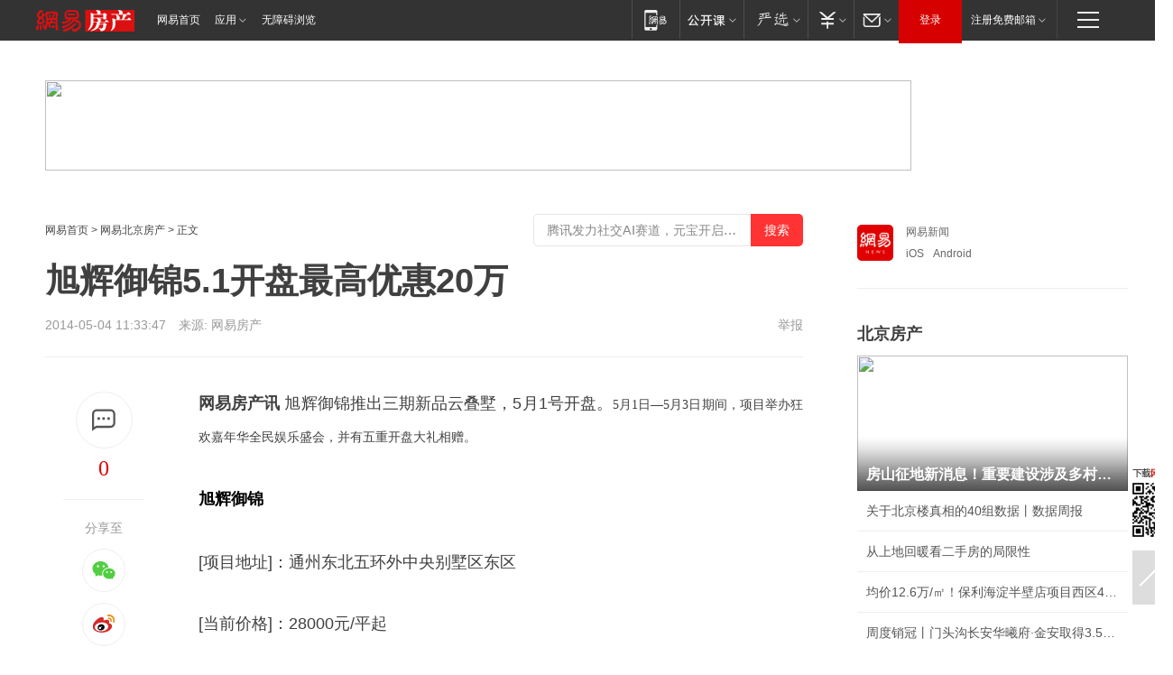

--- FILE ---
content_type: text/plain; charset=utf-8
request_url: https://nex.163.com/q?app=7BE0FC82&c=163article&l=120,121,122,123,124,125,126&site=netease&affiliate=163&cat=article&type=stream&location=1,2,3,4,5,6,7&useruuid=null&cb=nteeaseadtrack20214
body_size: 7274
content:
nteeaseadtrack20214 ( {"result":1,"ads":[{"category":"163article","location":"120","position":4,"style":"codeAD-YLH","adid":"","title":"","content":"","requestTime":1769463078516,"relatedActionLinks":[{"type":"feedback","url":"https://nex.163.com/ssp/event2?data=p8CD3SgGqxoopRZLp0UmDuBEX%2Bildz84t93g9iWHkczmNFfS%2Fu17L%2B095k%2B7Zmjj3%2FsYT0Sy6tcEfigYY9236bmGMWFIbO5dnaM0RzW7b%2BOnXSVq78eogneUxmDaSL1sWa0u9C3Qy6%2FenI2sBndKAg92pWbx3b9%2Fp2cBZk64R%2Br0Aqm2XUrGYm9cjaOKYkFN1coNp3LwMBX9VYA9HU5OJ7rFj0%2BOtm%2BsSIfX8Zdb%2FAo4kCibXWD%2B3EKGR3cwUJN5cw0FA49RldirYsYsJ3Xq%2B9jb5fLfWA6ChW07SX4S98j7Z1Tu6MyATCZrW2uEMaMRkYZZJJtAyuIupacjN2%2Flw7X%2BeId%2B0XKbZlW9gslZ4S8Yk%2Fb%2FX18TYAX%2Bkf7smzLJxolQ3I8AC6686muB9tEx1tiox2e4DYBy3H7BOQJSARBNS%2BfB2mFe194dCYjS75S4aAIdRzWTAn46NzTrpqbbgw10GQU9ZMeY4L%2BQSTtqbzlF2iP%2BJ6QQ2OKzlNhQsbDgCnIALsmcWcqY4OdYZAV1wKlK4GpJlPNWVh7eK%2BRFL11JJog5sg7bjLRF%2FHdxY%2Bc6ej%2BOAub1GOWgrVxlGX07Hy2CPpNNj0oZnlHk0rTClPHF0jNWmQ23Foe4CGiWeun0p1CYybS8HEyuqsC6hyMbutNuxpHwxSPYzo%2FT0qj0NieksamrAXlJWt%2B20w7wv3UGiQUaA7H1HidiurEPSeRByu3uR30H0FcwVBnE%2F4nK1a9a8cVWjSy7%2BMBu4%2F01quhfe6JRdjjyzoaaXuT6LgBVVSSfonhCAb67Y82SQwyC72CyG%2BXxdnlkBvvtNi02xMOoyl1DVEexDriK0nARf1oAvGGyYXrXddC6HNe%2Bfqgzrd3jZMvGP9mQNMarApI5as9osfEWKEUpmLnjJ7MF9aiAttzpx7XCUg0Urt3dPXYQKqGoKKTFZzsvcE%2FC9GOG7w7ew0BSvPce109tN6rh4Zc7kupeKfPJS5WbrFL2wujGGyIkV%2B54eaNucFHB1g1YTkKmbybiaDL0pGFBhFlk2PhbEIcwnTmkzEg4iuNShlllqV1RCP%2BwfwRkGpQPgx3y7QXCkcj6zZH%2B7u2NEDCkY400FkiR3VjKTZl%2B06TQl4nXXko%3D&event=19&ect=reason"}],"monitor":[{"action":0,"url":"https://yp.ws.126.net/ytf/fs?mt=100&yte=[base64]&wsg=-&lks=-&ptc=1"},{"action":1,"url":"https://yp.ws.126.net/ytf/fc?mt=101&yte=[base64]&wsg=-&lks=-&ptc=1"},{"action":0,"url":"https://nex.163.com/ssp/show2?data=p8CD3SgGqxoopRZLp0UmDuBEX%2Bildz84t93g9iWHkczmNFfS%2Fu17L%2B095k%2B7Zmjj3%2FsYT0Sy6tcEfigYY9236bmGMWFIbO5dnaM0RzW7b%2BOnXSVq78eogneUxmDaSL1sWa0u9C3Qy6%2FenI2sBndKAg92pWbx3b9%2Fp2cBZk64R%2Br0Aqm2XUrGYm9cjaOKYkFN1coNp3LwMBX9VYA9HU5OJ7rFj0%2BOtm%2BsSIfX8Zdb%2FAo4kCibXWD%2B3EKGR3cwUJN5cw0FA49RldirYsYsJ3Xq%2B9jb5fLfWA6ChW07SX4S98j7Z1Tu6MyATCZrW2uEMaMRkYZZJJtAyuIupacjN2%2Flw7X%2BeId%2B0XKbZlW9gslZ4S8Yk%2Fb%2FX18TYAX%2Bkf7smzLJxolQ3I8AC6686muB9tEx1tiox2e4DYBy3H7BOQJSARBNS%2BfB2mFe194dCYjS75S4aAIdRzWTAn46NzTrpqbbgw10GQU9ZMeY4L%2BQSTtqbzlF2iP%2BJ6QQ2OKzlNhQsbDgCnIALsmcWcqY4OdYZAV1wKlK4GpJlPNWVh7eK%2BRFL11JJog5sg7bjLRF%2FHdxY%2Bc6ej%2BOAub1GOWgrVxlGX07Hy2CPpNNj0oZnlHk0rTClPHF0jNWmQ23Foe4CGiWeun0p1CYybS8HEyuqsC6hyMbutNuxpHwxSPYzo%2FT0qj0NieksamrAXlJWt%2B20w7wv3UGiQUaA7H1HidiurEPSeRByu3uR30H0FcwVBnE%2F4nK1a9a8cVWjSy7%2BMBu4%2F01quhfe6JRdjjyzoaaXuT6LgBVVSSfonhCAb67Y82SQwyC72CyG%2BXxdnlkBvvtNi02xMOoyl1DVEexDriK0nARf1oAvGGyYXrXddC6HNe%2Bfqgzrd3jZMvGP9mQNMarApI5as9osfEWKEUpmLnjJ7MF9aiAttzpx7XCUg0Urt3dPXYQKqGoKKTFZzsvcE%2FC9GOG7w7ew0BSvPce109tN6rh4Zc7kupeKfPJS5WbrFL2wujGGyIkV%2B54eaNucFHB1g1YTkKmbybiaDL0pGFBhFlk2PhbEIcwnTmkzEg4iuNShlllqV1RCP%2BwfwRkGpQPgx3y7QXCkcj6zZH%2B7u2NEDCkY400FkiR3VjKTZl%2B06TQl4nXXko%3D&v=1&event=0&ect="},{"action":1,"url":"https://nex.163.com/ssp/click2?data=p8CD3SgGqxoopRZLp0UmDuBEX%2Bildz84t93g9iWHkczmNFfS%2Fu17L%2B095k%2B7Zmjj3%2FsYT0Sy6tcEfigYY9236bmGMWFIbO5dnaM0RzW7b%2BOnXSVq78eogneUxmDaSL1sWa0u9C3Qy6%2FenI2sBndKAg92pWbx3b9%2Fp2cBZk64R%2Br0Aqm2XUrGYm9cjaOKYkFN1coNp3LwMBX9VYA9HU5OJ7rFj0%2BOtm%2BsSIfX8Zdb%2FAo4kCibXWD%2B3EKGR3cwUJN5cw0FA49RldirYsYsJ3Xq%2B9jb5fLfWA6ChW07SX4S98j7Z1Tu6MyATCZrW2uEMaMRkYZZJJtAyuIupacjN2%2Flw7X%2BeId%2B0XKbZlW9gslZ4S8Yk%2Fb%2FX18TYAX%2Bkf7smzLJxolQ3I8AC6686muB9tEx1tiox2e4DYBy3H7BOQJSARBNS%2BfB2mFe194dCYjS75S4aAIdRzWTAn46NzTrpqbbgw10GQU9ZMeY4L%2BQSTtqbzlF2iP%2BJ6QQ2OKzlNhQsbDgCnIALsmcWcqY4OdYZAV1wKlK4GpJlPNWVh7eK%2BRFL11JJog5sg7bjLRF%2FHdxY%2Bc6ej%2BOAub1GOWgrVxlGX07Hy2CPpNNj0oZnlHk0rTClPHF0jNWmQ23Foe4CGiWeun0p1CYybS8HEyuqsC6hyMbutNuxpHwxSPYzo%2FT0qj0NieksamrAXlJWt%2B20w7wv3UGiQUaA7H1HidiurEPSeRByu3uR30H0FcwVBnE%2F4nK1a9a8cVWjSy7%2BMBu4%2F01quhfe6JRdjjyzoaaXuT6LgBVVSSfonhCAb67Y82SQwyC72CyG%2BXxdnlkBvvtNi02xMOoyl1DVEexDriK0nARf1oAvGGyYXrXddC6HNe%2Bfqgzrd3jZMvGP9mQNMarApI5as9osfEWKEUpmLnjJ7MF9aiAttzpx7XCUg0Urt3dPXYQKqGoKKTFZzsvcE%2FC9GOG7w7ew0BSvPce109tN6rh4Zc7kupeKfPJS5WbrFL2wujGGyIkV%2B54eaNucFHB1g1YTkKmbybiaDL0pGFBhFlk2PhbEIcwnTmkzEg4iuNShlllqV1RCP%2BwfwRkGpQPgx3y7QXCkcj6zZH%2B7u2NEDCkY400FkiR3VjKTZl%2B06TQl4nXXko%3D&v=1&event=1&ect="},{"action":19,"url":"https://nex.163.com/ssp/event2?data=p8CD3SgGqxoopRZLp0UmDuBEX%2Bildz84t93g9iWHkczmNFfS%2Fu17L%2B095k%2B7Zmjj3%2FsYT0Sy6tcEfigYY9236bmGMWFIbO5dnaM0RzW7b%2BOnXSVq78eogneUxmDaSL1sWa0u9C3Qy6%2FenI2sBndKAg92pWbx3b9%2Fp2cBZk64R%2Br0Aqm2XUrGYm9cjaOKYkFN1coNp3LwMBX9VYA9HU5OJ7rFj0%2BOtm%2BsSIfX8Zdb%2FAo4kCibXWD%2B3EKGR3cwUJN5cw0FA49RldirYsYsJ3Xq%2B9jb5fLfWA6ChW07SX4S98j7Z1Tu6MyATCZrW2uEMaMRkYZZJJtAyuIupacjN2%2Flw7X%2BeId%2B0XKbZlW9gslZ4S8Yk%2Fb%2FX18TYAX%2Bkf7smzLJxolQ3I8AC6686muB9tEx1tiox2e4DYBy3H7BOQJSARBNS%2BfB2mFe194dCYjS75S4aAIdRzWTAn46NzTrpqbbgw10GQU9ZMeY4L%2BQSTtqbzlF2iP%2BJ6QQ2OKzlNhQsbDgCnIALsmcWcqY4OdYZAV1wKlK4GpJlPNWVh7eK%2BRFL11JJog5sg7bjLRF%2FHdxY%2Bc6ej%2BOAub1GOWgrVxlGX07Hy2CPpNNj0oZnlHk0rTClPHF0jNWmQ23Foe4CGiWeun0p1CYybS8HEyuqsC6hyMbutNuxpHwxSPYzo%2FT0qj0NieksamrAXlJWt%2B20w7wv3UGiQUaA7H1HidiurEPSeRByu3uR30H0FcwVBnE%2F4nK1a9a8cVWjSy7%2BMBu4%2F01quhfe6JRdjjyzoaaXuT6LgBVVSSfonhCAb67Y82SQwyC72CyG%2BXxdnlkBvvtNi02xMOoyl1DVEexDriK0nARf1oAvGGyYXrXddC6HNe%2Bfqgzrd3jZMvGP9mQNMarApI5as9osfEWKEUpmLnjJ7MF9aiAttzpx7XCUg0Urt3dPXYQKqGoKKTFZzsvcE%2FC9GOG7w7ew0BSvPce109tN6rh4Zc7kupeKfPJS5WbrFL2wujGGyIkV%2B54eaNucFHB1g1YTkKmbybiaDL0pGFBhFlk2PhbEIcwnTmkzEg4iuNShlllqV1RCP%2BwfwRkGpQPgx3y7QXCkcj6zZH%2B7u2NEDCkY400FkiR3VjKTZl%2B06TQl4nXXko%3D&event=19&ect=feedback&act="}],"resources":[],"visibility":[{"duration":0,"rate_height":"50","type":"0"}],"source":"广告","htmlResource":"<!-- service=7 -->\n<!-- type=codeAD-YLH -->\n<!-- 网易号文章页--第4条 -->\n<div class=\"gdt-ad-container\" data-placementid=\"1222335372291527\">\n  <template  class=\"outin-ad-code\" style=\"display: none;background-color: #ccc;\">\n<ins style=\"display: block;\" data-revive-zoneid=\"378\" data-revive-id=\"bc0ee6b32b55ca7bfb61c2a9dd1cf0c5\"></ins>\n<script>\n    window.reviveAsync = null;\n</script>\n<script src=\"https://static.outin.cn/js/gtr/gtr.min.js\" async></script>\n  </template >\n</div>","hasHtmlResource":1,"iframe":[]},{"category":"163article","location":"121","position":10,"style":"codeAD-YLH","adid":"","title":"","content":"","requestTime":1769463078516,"relatedActionLinks":[{"type":"feedback","url":"https://nex.163.com/ssp/event2?data=p8CD3SgGqxoopRZLp0UmDuBEX%2Bildz84t93g9iWHkczmNFfS%2Fu17L%2B095k%2B7Zmjj3%2FsYT0Sy6tcEfigYY9236bmGMWFIbO5dnaM0RzW7b%2BOnXSVq78eogneUxmDaSL1sWa0u9C3Qy6%2FenI2sBndKAg92pWbx3b9%2Fp2cBZk64R%2Br0Aqm2XUrGYm9cjaOKYkFN1coNp3LwMBX9VYA9HU5OJ7rFj0%2BOtm%2BsSIfX8Zdb%2FAo4kCibXWD%2B3EKGR3cwUJN5cw0FA49RldirYsYsJ3Xq%2BxM3lgNVya21W4CAVHcFY231QvGIh7QBr2%2Fw8XtmvZUMOVy56sSN8uQKIPxVbeEpkWGRBPPvUHfJnaqf3JnGgP9RDQxyQDrzoqxN4409pLDNgYgkA3jK0n5129%2BZxSUJehYHbWyrtGZCnTIMasPmmYPWkvrMg8wJ0qE3kue%2FCa90ApOiBohszg0HJKIbVtdWGKfuFPjd9ifc%2Bs6act4d4CXJ%2BgK5lTBPhWaOR6V1KzL3%2Fiy5a%2FI1jVJQlAkKITF0iSqb0%2BdwismGV6kuwWdzMqKk43DRzs9SWCsL4f0t99%2FZZ%2BMx%2BJ%2BFnmejc6Ol9qOYdA%2B7EI1C%2BMhLxl0TsddUbBPD0coRN4Cx9%2By%2FTp3%2BL1X16if8JhYGascbEVSaoRF5loRi2FO5SDDYubvKMoWUZMsvXAgW7gCehafAhZBk6uDBIFDytl8GmddDHmb4TtSv2Ju7yu3CScp5L9Wl4dt2kxwZT5UbonsPS3apwnY%2BjYTdjxACpxIFV3z0q5Axr19huHLC%2BwIcvK3tmWWu1rlQt%2Fz3d3IFSqeG0pGY%2FFaYjtcaGVwKFlL8TOdd1OirUCwulmBziOYRoxe%2FCcO3CrnVh%2BZ7DmtC8LIbIw85Xl3Q3vRMDB6UNLzYNqn2VzG5wKa7tAcriYdK%2FCurpQFhnQe2SeeEA2oidHtPgtEpRhILBFIpcUFQ3uuHPH30%2B8fXtCtKAzOpP5qpK3qwRd1%2BYyxLoGqvKgO8LvPwGfClzSRyc580%2BcJ8Bg1YtYUI%2FgwQ2q9eLKEbyUyJB%2Bqn%2FzHHqZDoV6P7yoFCDynYXZgnTTssdg1BAxFr6wXiSiIQ8ER7RfJHcSGi5gtbDRcFmjOnY8IVJAk%3D&event=19&ect=reason"}],"monitor":[{"action":0,"url":"https://yp.ws.126.net/ytf/fs?mt=100&yte=[base64]&wsg=-&lks=-&ptc=1"},{"action":1,"url":"https://yp.ws.126.net/ytf/fc?mt=101&yte=[base64]&wsg=-&lks=-&ptc=1"},{"action":0,"url":"https://nex.163.com/ssp/show2?data=p8CD3SgGqxoopRZLp0UmDuBEX%2Bildz84t93g9iWHkczmNFfS%2Fu17L%2B095k%2B7Zmjj3%2FsYT0Sy6tcEfigYY9236bmGMWFIbO5dnaM0RzW7b%2BOnXSVq78eogneUxmDaSL1sWa0u9C3Qy6%2FenI2sBndKAg92pWbx3b9%2Fp2cBZk64R%2Br0Aqm2XUrGYm9cjaOKYkFN1coNp3LwMBX9VYA9HU5OJ7rFj0%2BOtm%2BsSIfX8Zdb%2FAo4kCibXWD%2B3EKGR3cwUJN5cw0FA49RldirYsYsJ3Xq%2BxM3lgNVya21W4CAVHcFY231QvGIh7QBr2%2Fw8XtmvZUMOVy56sSN8uQKIPxVbeEpkWGRBPPvUHfJnaqf3JnGgP9RDQxyQDrzoqxN4409pLDNgYgkA3jK0n5129%2BZxSUJehYHbWyrtGZCnTIMasPmmYPWkvrMg8wJ0qE3kue%2FCa90ApOiBohszg0HJKIbVtdWGKfuFPjd9ifc%2Bs6act4d4CXJ%2BgK5lTBPhWaOR6V1KzL3%2Fiy5a%2FI1jVJQlAkKITF0iSqb0%2BdwismGV6kuwWdzMqKk43DRzs9SWCsL4f0t99%2FZZ%2BMx%2BJ%2BFnmejc6Ol9qOYdA%2B7EI1C%2BMhLxl0TsddUbBPD0coRN4Cx9%2By%2FTp3%2BL1X16if8JhYGascbEVSaoRF5loRi2FO5SDDYubvKMoWUZMsvXAgW7gCehafAhZBk6uDBIFDytl8GmddDHmb4TtSv2Ju7yu3CScp5L9Wl4dt2kxwZT5UbonsPS3apwnY%2BjYTdjxACpxIFV3z0q5Axr19huHLC%2BwIcvK3tmWWu1rlQt%2Fz3d3IFSqeG0pGY%2FFaYjtcaGVwKFlL8TOdd1OirUCwulmBziOYRoxe%2FCcO3CrnVh%2BZ7DmtC8LIbIw85Xl3Q3vRMDB6UNLzYNqn2VzG5wKa7tAcriYdK%2FCurpQFhnQe2SeeEA2oidHtPgtEpRhILBFIpcUFQ3uuHPH30%2B8fXtCtKAzOpP5qpK3qwRd1%2BYyxLoGqvKgO8LvPwGfClzSRyc580%2BcJ8Bg1YtYUI%2FgwQ2q9eLKEbyUyJB%2Bqn%2FzHHqZDoV6P7yoFCDynYXZgnTTssdg1BAxFr6wXiSiIQ8ER7RfJHcSGi5gtbDRcFmjOnY8IVJAk%3D&v=1&event=0&ect="},{"action":1,"url":"https://nex.163.com/ssp/click2?data=p8CD3SgGqxoopRZLp0UmDuBEX%2Bildz84t93g9iWHkczmNFfS%2Fu17L%2B095k%2B7Zmjj3%2FsYT0Sy6tcEfigYY9236bmGMWFIbO5dnaM0RzW7b%2BOnXSVq78eogneUxmDaSL1sWa0u9C3Qy6%2FenI2sBndKAg92pWbx3b9%2Fp2cBZk64R%2Br0Aqm2XUrGYm9cjaOKYkFN1coNp3LwMBX9VYA9HU5OJ7rFj0%2BOtm%2BsSIfX8Zdb%2FAo4kCibXWD%2B3EKGR3cwUJN5cw0FA49RldirYsYsJ3Xq%2BxM3lgNVya21W4CAVHcFY231QvGIh7QBr2%2Fw8XtmvZUMOVy56sSN8uQKIPxVbeEpkWGRBPPvUHfJnaqf3JnGgP9RDQxyQDrzoqxN4409pLDNgYgkA3jK0n5129%2BZxSUJehYHbWyrtGZCnTIMasPmmYPWkvrMg8wJ0qE3kue%2FCa90ApOiBohszg0HJKIbVtdWGKfuFPjd9ifc%2Bs6act4d4CXJ%2BgK5lTBPhWaOR6V1KzL3%2Fiy5a%2FI1jVJQlAkKITF0iSqb0%2BdwismGV6kuwWdzMqKk43DRzs9SWCsL4f0t99%2FZZ%2BMx%2BJ%2BFnmejc6Ol9qOYdA%2B7EI1C%2BMhLxl0TsddUbBPD0coRN4Cx9%2By%2FTp3%2BL1X16if8JhYGascbEVSaoRF5loRi2FO5SDDYubvKMoWUZMsvXAgW7gCehafAhZBk6uDBIFDytl8GmddDHmb4TtSv2Ju7yu3CScp5L9Wl4dt2kxwZT5UbonsPS3apwnY%2BjYTdjxACpxIFV3z0q5Axr19huHLC%2BwIcvK3tmWWu1rlQt%2Fz3d3IFSqeG0pGY%2FFaYjtcaGVwKFlL8TOdd1OirUCwulmBziOYRoxe%2FCcO3CrnVh%2BZ7DmtC8LIbIw85Xl3Q3vRMDB6UNLzYNqn2VzG5wKa7tAcriYdK%2FCurpQFhnQe2SeeEA2oidHtPgtEpRhILBFIpcUFQ3uuHPH30%2B8fXtCtKAzOpP5qpK3qwRd1%2BYyxLoGqvKgO8LvPwGfClzSRyc580%2BcJ8Bg1YtYUI%2FgwQ2q9eLKEbyUyJB%2Bqn%2FzHHqZDoV6P7yoFCDynYXZgnTTssdg1BAxFr6wXiSiIQ8ER7RfJHcSGi5gtbDRcFmjOnY8IVJAk%3D&v=1&event=1&ect="},{"action":19,"url":"https://nex.163.com/ssp/event2?data=p8CD3SgGqxoopRZLp0UmDuBEX%2Bildz84t93g9iWHkczmNFfS%2Fu17L%2B095k%2B7Zmjj3%2FsYT0Sy6tcEfigYY9236bmGMWFIbO5dnaM0RzW7b%2BOnXSVq78eogneUxmDaSL1sWa0u9C3Qy6%2FenI2sBndKAg92pWbx3b9%2Fp2cBZk64R%2Br0Aqm2XUrGYm9cjaOKYkFN1coNp3LwMBX9VYA9HU5OJ7rFj0%2BOtm%2BsSIfX8Zdb%2FAo4kCibXWD%2B3EKGR3cwUJN5cw0FA49RldirYsYsJ3Xq%2BxM3lgNVya21W4CAVHcFY231QvGIh7QBr2%2Fw8XtmvZUMOVy56sSN8uQKIPxVbeEpkWGRBPPvUHfJnaqf3JnGgP9RDQxyQDrzoqxN4409pLDNgYgkA3jK0n5129%2BZxSUJehYHbWyrtGZCnTIMasPmmYPWkvrMg8wJ0qE3kue%2FCa90ApOiBohszg0HJKIbVtdWGKfuFPjd9ifc%2Bs6act4d4CXJ%2BgK5lTBPhWaOR6V1KzL3%2Fiy5a%2FI1jVJQlAkKITF0iSqb0%2BdwismGV6kuwWdzMqKk43DRzs9SWCsL4f0t99%2FZZ%2BMx%2BJ%2BFnmejc6Ol9qOYdA%2B7EI1C%2BMhLxl0TsddUbBPD0coRN4Cx9%2By%2FTp3%2BL1X16if8JhYGascbEVSaoRF5loRi2FO5SDDYubvKMoWUZMsvXAgW7gCehafAhZBk6uDBIFDytl8GmddDHmb4TtSv2Ju7yu3CScp5L9Wl4dt2kxwZT5UbonsPS3apwnY%2BjYTdjxACpxIFV3z0q5Axr19huHLC%2BwIcvK3tmWWu1rlQt%2Fz3d3IFSqeG0pGY%2FFaYjtcaGVwKFlL8TOdd1OirUCwulmBziOYRoxe%2FCcO3CrnVh%2BZ7DmtC8LIbIw85Xl3Q3vRMDB6UNLzYNqn2VzG5wKa7tAcriYdK%2FCurpQFhnQe2SeeEA2oidHtPgtEpRhILBFIpcUFQ3uuHPH30%2B8fXtCtKAzOpP5qpK3qwRd1%2BYyxLoGqvKgO8LvPwGfClzSRyc580%2BcJ8Bg1YtYUI%2FgwQ2q9eLKEbyUyJB%2Bqn%2FzHHqZDoV6P7yoFCDynYXZgnTTssdg1BAxFr6wXiSiIQ8ER7RfJHcSGi5gtbDRcFmjOnY8IVJAk%3D&event=19&ect=feedback&act="}],"resources":[],"visibility":[{"duration":0,"rate_height":"50","type":"0"}],"source":"广告","htmlResource":"<!-- service=7 -->\n<!-- type=codeAD-YLH -->\n<!-- 网易号文章页--第4条 -->\n<div class=\"gdt-ad-container\" data-placementid=\"1222335372291527\">\n  <template  class=\"outin-ad-code\" style=\"display: none;background-color: #ccc;\">\n<ins style=\"display: block;\" data-revive-zoneid=\"378\" data-revive-id=\"bc0ee6b32b55ca7bfb61c2a9dd1cf0c5\"></ins>\n<script>\n    window.reviveAsync = null;\n</script>\n<script src=\"https://static.outin.cn/js/gtr/gtr.min.js\" async></script>\n  </template >\n</div>","hasHtmlResource":1,"iframe":[]},{"category":"163article","location":"122","position":16,"style":"codeAD-YLH","adid":"","title":"","content":"","requestTime":1769463078516,"relatedActionLinks":[{"type":"feedback","url":"https://nex.163.com/ssp/event2?data=p8CD3SgGqxoopRZLp0UmDuBEX%2Bildz84t93g9iWHkczmNFfS%2Fu17L%2B095k%2B7Zmjj3%2FsYT0Sy6tcEfigYY9236bmGMWFIbO5dnaM0RzW7b%2BOnXSVq78eogneUxmDaSL1sWa0u9C3Qy6%2FenI2sBndKAg92pWbx3b9%2Fp2cBZk64R%2Br0Aqm2XUrGYm9cjaOKYkFN1coNp3LwMBX9VYA9HU5OJ7rFj0%2BOtm%2BsSIfX8Zdb%2FAo4kCibXWD%2B3EKGR3cwUJN5cw0FA49RldirYsYsJ3Xq%2B%2F7SlIusLCSC6HstaZQbqIZmlOy%2BBlS17IHgmrPSvjuSB41QrzyqoSSS4CJKkZuYOuyCbSE2Lv6NMJa5rSqH%2Ba4a40GY0%2FvsbHtKxeXttgpLIPdFoemgBuOvvFcKF0Lml7J5c7zuo2qP6wUsJmTXDgQqJlzpRz2fIueur5MSF2XzRdloShN0oyafLyHSpJLomiBbkgrPhYeg0i9nbOC7JKQ22FWahjG2W567EkREja7jE3EKQBH4zNqiD8Agoh0pnL5SqPH7LYY0on15d2QHyzT1n1T4dFvHoSA%2FzP361U0BWHZx7KbUKtm8k%2B3IrrExAtMOrnvN1lTgbZaREjqQ1fiqJIZz58AOVIxlQb0kEoHqZBdoh%2FpuMCIBeOMMGatD8R3Q2DTOvLzdTK2dfpAtmyyzUnOS0Aco%2BUecZcH9vBLoJVrbtrDRnzF5ysIZE57fb5%2BB6wKDsK2eSrvKXe43jPiDTs%2FHaPd745Z1TbqQNkWT1pj%2B2JzobyziSHYk6RPeYdzwHtgzBrnRlJm5F0HBZiDIZPRKQiHK8H6j29IwaUSePzJ7P4CTCF1PHKsKzJ%2B%2FmBzSjvvBoLrKYhQJ4e7ck1CFtILD8CWadZOhwW9kukzC%2B97oUEZQUvSCnUKVwBl6eRHXabkWSWRkRa68V%2BFkvSKm046ne9qc7moToBOu78BJFDN2VPndUrg46yFq56tnucBEb28pnCzoKCv8yPO0IgU%2B4S4HlzLLd4tGiDzkyB15HZeLOhSIeH6UidlgFL0uWESEY7ptBdPmCp%2F6n%2F3ttx6l4uLpyEoK1%2F8YdxRAbauGAvy2c3FC9xBYdhEqXDZssi1dJNB%2F%2F2GuEdwUi01zIV0%3D&event=19&ect=reason"}],"monitor":[{"action":0,"url":"https://yp.ws.126.net/ytf/fs?mt=100&yte=[base64]&wsg=-&lks=-&ptc=1"},{"action":1,"url":"https://yp.ws.126.net/ytf/fc?mt=101&yte=[base64]&wsg=-&lks=-&ptc=1"},{"action":0,"url":"https://nex.163.com/ssp/show2?data=p8CD3SgGqxoopRZLp0UmDuBEX%2Bildz84t93g9iWHkczmNFfS%2Fu17L%2B095k%2B7Zmjj3%2FsYT0Sy6tcEfigYY9236bmGMWFIbO5dnaM0RzW7b%2BOnXSVq78eogneUxmDaSL1sWa0u9C3Qy6%2FenI2sBndKAg92pWbx3b9%2Fp2cBZk64R%2Br0Aqm2XUrGYm9cjaOKYkFN1coNp3LwMBX9VYA9HU5OJ7rFj0%2BOtm%2BsSIfX8Zdb%2FAo4kCibXWD%2B3EKGR3cwUJN5cw0FA49RldirYsYsJ3Xq%2B%2F7SlIusLCSC6HstaZQbqIZmlOy%2BBlS17IHgmrPSvjuSB41QrzyqoSSS4CJKkZuYOuyCbSE2Lv6NMJa5rSqH%2Ba4a40GY0%2FvsbHtKxeXttgpLIPdFoemgBuOvvFcKF0Lml7J5c7zuo2qP6wUsJmTXDgQqJlzpRz2fIueur5MSF2XzRdloShN0oyafLyHSpJLomiBbkgrPhYeg0i9nbOC7JKQ22FWahjG2W567EkREja7jE3EKQBH4zNqiD8Agoh0pnL5SqPH7LYY0on15d2QHyzT1n1T4dFvHoSA%2FzP361U0BWHZx7KbUKtm8k%2B3IrrExAtMOrnvN1lTgbZaREjqQ1fiqJIZz58AOVIxlQb0kEoHqZBdoh%2FpuMCIBeOMMGatD8R3Q2DTOvLzdTK2dfpAtmyyzUnOS0Aco%2BUecZcH9vBLoJVrbtrDRnzF5ysIZE57fb5%2BB6wKDsK2eSrvKXe43jPiDTs%2FHaPd745Z1TbqQNkWT1pj%2B2JzobyziSHYk6RPeYdzwHtgzBrnRlJm5F0HBZiDIZPRKQiHK8H6j29IwaUSePzJ7P4CTCF1PHKsKzJ%2B%2FmBzSjvvBoLrKYhQJ4e7ck1CFtILD8CWadZOhwW9kukzC%2B97oUEZQUvSCnUKVwBl6eRHXabkWSWRkRa68V%2BFkvSKm046ne9qc7moToBOu78BJFDN2VPndUrg46yFq56tnucBEb28pnCzoKCv8yPO0IgU%2B4S4HlzLLd4tGiDzkyB15HZeLOhSIeH6UidlgFL0uWESEY7ptBdPmCp%2F6n%2F3ttx6l4uLpyEoK1%2F8YdxRAbauGAvy2c3FC9xBYdhEqXDZssi1dJNB%2F%2F2GuEdwUi01zIV0%3D&v=1&event=0&ect="},{"action":1,"url":"https://nex.163.com/ssp/click2?data=p8CD3SgGqxoopRZLp0UmDuBEX%2Bildz84t93g9iWHkczmNFfS%2Fu17L%2B095k%2B7Zmjj3%2FsYT0Sy6tcEfigYY9236bmGMWFIbO5dnaM0RzW7b%2BOnXSVq78eogneUxmDaSL1sWa0u9C3Qy6%2FenI2sBndKAg92pWbx3b9%2Fp2cBZk64R%2Br0Aqm2XUrGYm9cjaOKYkFN1coNp3LwMBX9VYA9HU5OJ7rFj0%2BOtm%2BsSIfX8Zdb%2FAo4kCibXWD%2B3EKGR3cwUJN5cw0FA49RldirYsYsJ3Xq%2B%2F7SlIusLCSC6HstaZQbqIZmlOy%2BBlS17IHgmrPSvjuSB41QrzyqoSSS4CJKkZuYOuyCbSE2Lv6NMJa5rSqH%2Ba4a40GY0%2FvsbHtKxeXttgpLIPdFoemgBuOvvFcKF0Lml7J5c7zuo2qP6wUsJmTXDgQqJlzpRz2fIueur5MSF2XzRdloShN0oyafLyHSpJLomiBbkgrPhYeg0i9nbOC7JKQ22FWahjG2W567EkREja7jE3EKQBH4zNqiD8Agoh0pnL5SqPH7LYY0on15d2QHyzT1n1T4dFvHoSA%2FzP361U0BWHZx7KbUKtm8k%2B3IrrExAtMOrnvN1lTgbZaREjqQ1fiqJIZz58AOVIxlQb0kEoHqZBdoh%2FpuMCIBeOMMGatD8R3Q2DTOvLzdTK2dfpAtmyyzUnOS0Aco%2BUecZcH9vBLoJVrbtrDRnzF5ysIZE57fb5%2BB6wKDsK2eSrvKXe43jPiDTs%2FHaPd745Z1TbqQNkWT1pj%2B2JzobyziSHYk6RPeYdzwHtgzBrnRlJm5F0HBZiDIZPRKQiHK8H6j29IwaUSePzJ7P4CTCF1PHKsKzJ%2B%2FmBzSjvvBoLrKYhQJ4e7ck1CFtILD8CWadZOhwW9kukzC%2B97oUEZQUvSCnUKVwBl6eRHXabkWSWRkRa68V%2BFkvSKm046ne9qc7moToBOu78BJFDN2VPndUrg46yFq56tnucBEb28pnCzoKCv8yPO0IgU%2B4S4HlzLLd4tGiDzkyB15HZeLOhSIeH6UidlgFL0uWESEY7ptBdPmCp%2F6n%2F3ttx6l4uLpyEoK1%2F8YdxRAbauGAvy2c3FC9xBYdhEqXDZssi1dJNB%2F%2F2GuEdwUi01zIV0%3D&v=1&event=1&ect="},{"action":19,"url":"https://nex.163.com/ssp/event2?data=p8CD3SgGqxoopRZLp0UmDuBEX%2Bildz84t93g9iWHkczmNFfS%2Fu17L%2B095k%2B7Zmjj3%2FsYT0Sy6tcEfigYY9236bmGMWFIbO5dnaM0RzW7b%2BOnXSVq78eogneUxmDaSL1sWa0u9C3Qy6%2FenI2sBndKAg92pWbx3b9%2Fp2cBZk64R%2Br0Aqm2XUrGYm9cjaOKYkFN1coNp3LwMBX9VYA9HU5OJ7rFj0%2BOtm%2BsSIfX8Zdb%2FAo4kCibXWD%2B3EKGR3cwUJN5cw0FA49RldirYsYsJ3Xq%2B%2F7SlIusLCSC6HstaZQbqIZmlOy%2BBlS17IHgmrPSvjuSB41QrzyqoSSS4CJKkZuYOuyCbSE2Lv6NMJa5rSqH%2Ba4a40GY0%2FvsbHtKxeXttgpLIPdFoemgBuOvvFcKF0Lml7J5c7zuo2qP6wUsJmTXDgQqJlzpRz2fIueur5MSF2XzRdloShN0oyafLyHSpJLomiBbkgrPhYeg0i9nbOC7JKQ22FWahjG2W567EkREja7jE3EKQBH4zNqiD8Agoh0pnL5SqPH7LYY0on15d2QHyzT1n1T4dFvHoSA%2FzP361U0BWHZx7KbUKtm8k%2B3IrrExAtMOrnvN1lTgbZaREjqQ1fiqJIZz58AOVIxlQb0kEoHqZBdoh%2FpuMCIBeOMMGatD8R3Q2DTOvLzdTK2dfpAtmyyzUnOS0Aco%2BUecZcH9vBLoJVrbtrDRnzF5ysIZE57fb5%2BB6wKDsK2eSrvKXe43jPiDTs%2FHaPd745Z1TbqQNkWT1pj%2B2JzobyziSHYk6RPeYdzwHtgzBrnRlJm5F0HBZiDIZPRKQiHK8H6j29IwaUSePzJ7P4CTCF1PHKsKzJ%2B%2FmBzSjvvBoLrKYhQJ4e7ck1CFtILD8CWadZOhwW9kukzC%2B97oUEZQUvSCnUKVwBl6eRHXabkWSWRkRa68V%2BFkvSKm046ne9qc7moToBOu78BJFDN2VPndUrg46yFq56tnucBEb28pnCzoKCv8yPO0IgU%2B4S4HlzLLd4tGiDzkyB15HZeLOhSIeH6UidlgFL0uWESEY7ptBdPmCp%2F6n%2F3ttx6l4uLpyEoK1%2F8YdxRAbauGAvy2c3FC9xBYdhEqXDZssi1dJNB%2F%2F2GuEdwUi01zIV0%3D&event=19&ect=feedback&act="}],"resources":[],"visibility":[{"duration":0,"rate_height":"50","type":"0"}],"source":"广告","htmlResource":"<!-- service=7 -->\n<!-- type=codeAD-YLH -->\n<!-- 网易号文章页--第4条 -->\n<div class=\"gdt-ad-container\" data-placementid=\"1222335372291527\">\n  <template  class=\"outin-ad-code\" style=\"display: none;background-color: #ccc;\">\n<ins style=\"display: block;\" data-revive-zoneid=\"378\" data-revive-id=\"bc0ee6b32b55ca7bfb61c2a9dd1cf0c5\"></ins>\n<script>\n    window.reviveAsync = null;\n</script>\n<script src=\"https://static.outin.cn/js/gtr/gtr.min.js\" async></script>\n  </template >\n</div>","hasHtmlResource":1,"iframe":[]},{"category":"163article","location":"123","position":22,"style":"codeAD-YLH","adid":"","title":"","content":"","requestTime":1769463078516,"relatedActionLinks":[{"type":"feedback","url":"https://nex.163.com/ssp/event2?data=p8CD3SgGqxoopRZLp0UmDuBEX%2Bildz84t93g9iWHkczmNFfS%2Fu17L%2B095k%2B7Zmjj3%2FsYT0Sy6tcEfigYY9236bmGMWFIbO5dnaM0RzW7b%2BOnXSVq78eogneUxmDaSL1sWa0u9C3Qy6%2FenI2sBndKAg92pWbx3b9%2Fp2cBZk64R%2Br0Aqm2XUrGYm9cjaOKYkFN1coNp3LwMBX9VYA9HU5OJ7rFj0%2BOtm%2BsSIfX8Zdb%2FAo4kCibXWD%2B3EKGR3cwUJN5cw0FA49RldirYsYsJ3Xq%2BwgCdBmumoXQ2zOWLzAnD169LO3lxpfQgH5bL8xYfi%2Ff4dLkgaCUseytH9WsnSGv9L0vf5CobiTtKzcyp0pxEq108g0KnqIC2A67dxkHEaIbSonQhI5tMtAhqL5qqR97I2avCr%2B7qPkN7OiuzQ7eaH1vMZdlQVgpLFDpvfIqHSFxA%2BOyZmWkoI9ebWsw87t2qptHFF33QcCN3JMVH3GiJPrz1V1Rcdmtca1rRqCFaJGA1EaW%2BzB1llKO%2BESbTgr%2Bv9L06e4T4yi3s3NGoey3jQ6tbSOSCL2ocryTpR5hp9kiRp8pLqS%2FL1zAkYsHNEyHHCm7SWeYgoNxgu6%2FAHwdFDhefjr%2BVRmbnjfYKrWBo2weyDFbCoC4fYOj6ldKfMS57iHsyZhdj22pcKAZM0tg%2BR1z%2Fg6u3QmjuUgIyCdg9M%2F3wrMmDwJQxfulwTPgbgReRmnoq3kDOiN1dcM9pfIoL2nSzwdRF7DKHiNK3zBZygETz%2F3G7owPetkzlqyjq1iY7YBub%2FVUmem1ig7fGOYo5%2BIGYpnhQbUK3wo55CuPqj%2BzwwVzdepxVPjazTHNBeYlj%2FG%2FlomJykhdS8L3uRyOUxtIFJJ5RktzdAuyfGQFdeKAc52TRGO%2FiOmQAm8U9ls1UXyYm5ah69zfLbp%2FeI7zEznS7Pg2btoqg8%2Bul5b2sfN%2FtxxWl9tBQgRF6z1AipBUDFK2yof01lFh3sVpPPHKsj3a4fgJ6vv8fCYcKOyd%2FNrhe3xPpU4datkB9bKFzsIQaP23LIHK3dWGr3HaNgIN5yNs%2B18Dwqv1u%2BtzpUPyhIXZLS2PwiTT1hn6rWEzfUft3PG1Fq2O8TuIrx6bmMZ0qeE%3D&event=19&ect=reason"}],"monitor":[{"action":0,"url":"https://yp.ws.126.net/ytf/fs?mt=100&yte=[base64]&wsg=-&lks=-&ptc=1"},{"action":1,"url":"https://yp.ws.126.net/ytf/fc?mt=101&yte=[base64]&wsg=-&lks=-&ptc=1"},{"action":0,"url":"https://nex.163.com/ssp/show2?data=p8CD3SgGqxoopRZLp0UmDuBEX%2Bildz84t93g9iWHkczmNFfS%2Fu17L%2B095k%2B7Zmjj3%2FsYT0Sy6tcEfigYY9236bmGMWFIbO5dnaM0RzW7b%2BOnXSVq78eogneUxmDaSL1sWa0u9C3Qy6%2FenI2sBndKAg92pWbx3b9%2Fp2cBZk64R%2Br0Aqm2XUrGYm9cjaOKYkFN1coNp3LwMBX9VYA9HU5OJ7rFj0%2BOtm%2BsSIfX8Zdb%2FAo4kCibXWD%2B3EKGR3cwUJN5cw0FA49RldirYsYsJ3Xq%2BwgCdBmumoXQ2zOWLzAnD169LO3lxpfQgH5bL8xYfi%2Ff4dLkgaCUseytH9WsnSGv9L0vf5CobiTtKzcyp0pxEq108g0KnqIC2A67dxkHEaIbSonQhI5tMtAhqL5qqR97I2avCr%2B7qPkN7OiuzQ7eaH1vMZdlQVgpLFDpvfIqHSFxA%2BOyZmWkoI9ebWsw87t2qptHFF33QcCN3JMVH3GiJPrz1V1Rcdmtca1rRqCFaJGA1EaW%2BzB1llKO%2BESbTgr%2Bv9L06e4T4yi3s3NGoey3jQ6tbSOSCL2ocryTpR5hp9kiRp8pLqS%2FL1zAkYsHNEyHHCm7SWeYgoNxgu6%2FAHwdFDhefjr%2BVRmbnjfYKrWBo2weyDFbCoC4fYOj6ldKfMS57iHsyZhdj22pcKAZM0tg%2BR1z%2Fg6u3QmjuUgIyCdg9M%2F3wrMmDwJQxfulwTPgbgReRmnoq3kDOiN1dcM9pfIoL2nSzwdRF7DKHiNK3zBZygETz%2F3G7owPetkzlqyjq1iY7YBub%2FVUmem1ig7fGOYo5%2BIGYpnhQbUK3wo55CuPqj%2BzwwVzdepxVPjazTHNBeYlj%2FG%2FlomJykhdS8L3uRyOUxtIFJJ5RktzdAuyfGQFdeKAc52TRGO%2FiOmQAm8U9ls1UXyYm5ah69zfLbp%2FeI7zEznS7Pg2btoqg8%2Bul5b2sfN%2FtxxWl9tBQgRF6z1AipBUDFK2yof01lFh3sVpPPHKsj3a4fgJ6vv8fCYcKOyd%2FNrhe3xPpU4datkB9bKFzsIQaP23LIHK3dWGr3HaNgIN5yNs%2B18Dwqv1u%2BtzpUPyhIXZLS2PwiTT1hn6rWEzfUft3PG1Fq2O8TuIrx6bmMZ0qeE%3D&v=1&event=0&ect="},{"action":1,"url":"https://nex.163.com/ssp/click2?data=p8CD3SgGqxoopRZLp0UmDuBEX%2Bildz84t93g9iWHkczmNFfS%2Fu17L%2B095k%2B7Zmjj3%2FsYT0Sy6tcEfigYY9236bmGMWFIbO5dnaM0RzW7b%2BOnXSVq78eogneUxmDaSL1sWa0u9C3Qy6%2FenI2sBndKAg92pWbx3b9%2Fp2cBZk64R%2Br0Aqm2XUrGYm9cjaOKYkFN1coNp3LwMBX9VYA9HU5OJ7rFj0%2BOtm%2BsSIfX8Zdb%2FAo4kCibXWD%2B3EKGR3cwUJN5cw0FA49RldirYsYsJ3Xq%2BwgCdBmumoXQ2zOWLzAnD169LO3lxpfQgH5bL8xYfi%2Ff4dLkgaCUseytH9WsnSGv9L0vf5CobiTtKzcyp0pxEq108g0KnqIC2A67dxkHEaIbSonQhI5tMtAhqL5qqR97I2avCr%2B7qPkN7OiuzQ7eaH1vMZdlQVgpLFDpvfIqHSFxA%2BOyZmWkoI9ebWsw87t2qptHFF33QcCN3JMVH3GiJPrz1V1Rcdmtca1rRqCFaJGA1EaW%2BzB1llKO%2BESbTgr%2Bv9L06e4T4yi3s3NGoey3jQ6tbSOSCL2ocryTpR5hp9kiRp8pLqS%2FL1zAkYsHNEyHHCm7SWeYgoNxgu6%2FAHwdFDhefjr%2BVRmbnjfYKrWBo2weyDFbCoC4fYOj6ldKfMS57iHsyZhdj22pcKAZM0tg%2BR1z%2Fg6u3QmjuUgIyCdg9M%2F3wrMmDwJQxfulwTPgbgReRmnoq3kDOiN1dcM9pfIoL2nSzwdRF7DKHiNK3zBZygETz%2F3G7owPetkzlqyjq1iY7YBub%2FVUmem1ig7fGOYo5%2BIGYpnhQbUK3wo55CuPqj%2BzwwVzdepxVPjazTHNBeYlj%2FG%2FlomJykhdS8L3uRyOUxtIFJJ5RktzdAuyfGQFdeKAc52TRGO%2FiOmQAm8U9ls1UXyYm5ah69zfLbp%2FeI7zEznS7Pg2btoqg8%2Bul5b2sfN%2FtxxWl9tBQgRF6z1AipBUDFK2yof01lFh3sVpPPHKsj3a4fgJ6vv8fCYcKOyd%2FNrhe3xPpU4datkB9bKFzsIQaP23LIHK3dWGr3HaNgIN5yNs%2B18Dwqv1u%2BtzpUPyhIXZLS2PwiTT1hn6rWEzfUft3PG1Fq2O8TuIrx6bmMZ0qeE%3D&v=1&event=1&ect="},{"action":19,"url":"https://nex.163.com/ssp/event2?data=p8CD3SgGqxoopRZLp0UmDuBEX%2Bildz84t93g9iWHkczmNFfS%2Fu17L%2B095k%2B7Zmjj3%2FsYT0Sy6tcEfigYY9236bmGMWFIbO5dnaM0RzW7b%2BOnXSVq78eogneUxmDaSL1sWa0u9C3Qy6%2FenI2sBndKAg92pWbx3b9%2Fp2cBZk64R%2Br0Aqm2XUrGYm9cjaOKYkFN1coNp3LwMBX9VYA9HU5OJ7rFj0%2BOtm%2BsSIfX8Zdb%2FAo4kCibXWD%2B3EKGR3cwUJN5cw0FA49RldirYsYsJ3Xq%2BwgCdBmumoXQ2zOWLzAnD169LO3lxpfQgH5bL8xYfi%2Ff4dLkgaCUseytH9WsnSGv9L0vf5CobiTtKzcyp0pxEq108g0KnqIC2A67dxkHEaIbSonQhI5tMtAhqL5qqR97I2avCr%2B7qPkN7OiuzQ7eaH1vMZdlQVgpLFDpvfIqHSFxA%2BOyZmWkoI9ebWsw87t2qptHFF33QcCN3JMVH3GiJPrz1V1Rcdmtca1rRqCFaJGA1EaW%2BzB1llKO%2BESbTgr%2Bv9L06e4T4yi3s3NGoey3jQ6tbSOSCL2ocryTpR5hp9kiRp8pLqS%2FL1zAkYsHNEyHHCm7SWeYgoNxgu6%2FAHwdFDhefjr%2BVRmbnjfYKrWBo2weyDFbCoC4fYOj6ldKfMS57iHsyZhdj22pcKAZM0tg%2BR1z%2Fg6u3QmjuUgIyCdg9M%2F3wrMmDwJQxfulwTPgbgReRmnoq3kDOiN1dcM9pfIoL2nSzwdRF7DKHiNK3zBZygETz%2F3G7owPetkzlqyjq1iY7YBub%2FVUmem1ig7fGOYo5%2BIGYpnhQbUK3wo55CuPqj%2BzwwVzdepxVPjazTHNBeYlj%2FG%2FlomJykhdS8L3uRyOUxtIFJJ5RktzdAuyfGQFdeKAc52TRGO%2FiOmQAm8U9ls1UXyYm5ah69zfLbp%2FeI7zEznS7Pg2btoqg8%2Bul5b2sfN%2FtxxWl9tBQgRF6z1AipBUDFK2yof01lFh3sVpPPHKsj3a4fgJ6vv8fCYcKOyd%2FNrhe3xPpU4datkB9bKFzsIQaP23LIHK3dWGr3HaNgIN5yNs%2B18Dwqv1u%2BtzpUPyhIXZLS2PwiTT1hn6rWEzfUft3PG1Fq2O8TuIrx6bmMZ0qeE%3D&event=19&ect=feedback&act="}],"resources":[],"visibility":[{"duration":0,"rate_height":"50","type":"0"}],"source":"广告","htmlResource":"<!-- service=7 -->\n<!-- type=codeAD-YLH -->\n<!-- 网易号文章页--第4条 -->\n<div class=\"gdt-ad-container\" data-placementid=\"1222335372291527\">\n  <template  class=\"outin-ad-code\" style=\"display: none;background-color: #ccc;\">\n<ins style=\"display: block;\" data-revive-zoneid=\"378\" data-revive-id=\"bc0ee6b32b55ca7bfb61c2a9dd1cf0c5\"></ins>\n<script>\n    window.reviveAsync = null;\n</script>\n<script src=\"https://static.outin.cn/js/gtr/gtr.min.js\" async></script>\n  </template >\n</div>","hasHtmlResource":1,"iframe":[]},{"category":"163article","location":"124","position":28,"style":"codeAD-YLH","adid":"","title":"","content":"","requestTime":1769463078516,"relatedActionLinks":[{"type":"feedback","url":"https://nex.163.com/ssp/event2?data=p8CD3SgGqxoopRZLp0UmDuBEX%2Bildz84t93g9iWHkczmNFfS%2Fu17L%2B095k%2B7Zmjj3%2FsYT0Sy6tcEfigYY9236bmGMWFIbO5dnaM0RzW7b%2BOnXSVq78eogneUxmDaSL1sWa0u9C3Qy6%2FenI2sBndKAg92pWbx3b9%2Fp2cBZk64R%2Br0Aqm2XUrGYm9cjaOKYkFN1coNp3LwMBX9VYA9HU5OJ7rFj0%2BOtm%2BsSIfX8Zdb%2FAo4kCibXWD%2B3EKGR3cwUJN5cw0FA49RldirYsYsJ3Xq%2B4k613NqusTByz60%2FMVoKLcvKxs8MRSXS%2B3GulmZCGyc7zTCRyxLxqqKqOl9FZ%2BETwWZiWhTEtXl5kBli2pfuTHohDHrt6AmSOkB6cZ%2BzDL%2F4CtHdLbqIR8idUn%2FAmm34bWqq3X65Nyzeg4p4Rz9LpKjKO2W%2B1CD7Ts2VTCa777J0JVc5LWJACRY1ZpaVo1S%2FDdqW526E1J1VR3CvZHuzXvrEn%2Fw1eFsHxysAvw%2BxOp1TZ3vUE8WakoAdMbF6X3wyU1iDuaVOtQmdcuR%2FcEwUw%2FKGf25C7HPQiXg6n4p0BlfL%2BwolGh5cnpt1k3f4dS4SYJKMX8qqpSNAARil2FFB0G%2FkAoHXIcqLVBPyMjgSm7WjinNlWGMpYaF1sxEtUk5RfUe9%2BZkQbCdh320FFGrEPncqMaFriJaHD9wLExVVG85Xfzq7jSk3kIvv5w5MtuEhKOcdXqatHjmTRCRm%2FfccoaL8ibvRPTU32lFi9%2F3%2BpNj3FfpvsAipugvdYKZIi%2Fi22gt%2FN9fF6Zkhv8pBLYmv2uzKxubB11RY%2F9hbzTytv9KeTw23VYekPRfGCXuaksQdKKUSM%2FEVjBBQU8Te9MpNSJlP4zESIglMTtuxyEBCZPhtEImhVQ9UuXREtlZTLlgcTCIiFkcY6wtOnHSBfeGDmthTsVKA1xrpTvOP7pKKysahKcLgKFXuW380xaaN2yZ%2B%2BdwlfEHgdvYrz6yzxVeckAosCcqLj%2BgyTuJtAu%2F%2FPKoOsGm1ORSeWsYKVI0c%2F%2FkvZB4OCx0xGz77LebBPLFVgi0ez%2B4HtXyZRLBSmR%2FcomQ2RMFetXWXJWwQnZ%2FhVo7TK2jZyKg6odvFXYTV5yChPo%3D&event=19&ect=reason"}],"monitor":[{"action":0,"url":"https://yp.ws.126.net/ytf/fs?mt=100&yte=[base64]&wsg=-&lks=-&ptc=1"},{"action":1,"url":"https://yp.ws.126.net/ytf/fc?mt=101&yte=[base64]&wsg=-&lks=-&ptc=1"},{"action":0,"url":"https://nex.163.com/ssp/show2?data=p8CD3SgGqxoopRZLp0UmDuBEX%2Bildz84t93g9iWHkczmNFfS%2Fu17L%2B095k%2B7Zmjj3%2FsYT0Sy6tcEfigYY9236bmGMWFIbO5dnaM0RzW7b%2BOnXSVq78eogneUxmDaSL1sWa0u9C3Qy6%2FenI2sBndKAg92pWbx3b9%2Fp2cBZk64R%2Br0Aqm2XUrGYm9cjaOKYkFN1coNp3LwMBX9VYA9HU5OJ7rFj0%2BOtm%2BsSIfX8Zdb%2FAo4kCibXWD%2B3EKGR3cwUJN5cw0FA49RldirYsYsJ3Xq%2B4k613NqusTByz60%2FMVoKLcvKxs8MRSXS%2B3GulmZCGyc7zTCRyxLxqqKqOl9FZ%2BETwWZiWhTEtXl5kBli2pfuTHohDHrt6AmSOkB6cZ%2BzDL%2F4CtHdLbqIR8idUn%2FAmm34bWqq3X65Nyzeg4p4Rz9LpKjKO2W%2B1CD7Ts2VTCa777J0JVc5LWJACRY1ZpaVo1S%2FDdqW526E1J1VR3CvZHuzXvrEn%2Fw1eFsHxysAvw%2BxOp1TZ3vUE8WakoAdMbF6X3wyU1iDuaVOtQmdcuR%2FcEwUw%2FKGf25C7HPQiXg6n4p0BlfL%2BwolGh5cnpt1k3f4dS4SYJKMX8qqpSNAARil2FFB0G%2FkAoHXIcqLVBPyMjgSm7WjinNlWGMpYaF1sxEtUk5RfUe9%2BZkQbCdh320FFGrEPncqMaFriJaHD9wLExVVG85Xfzq7jSk3kIvv5w5MtuEhKOcdXqatHjmTRCRm%2FfccoaL8ibvRPTU32lFi9%2F3%2BpNj3FfpvsAipugvdYKZIi%2Fi22gt%2FN9fF6Zkhv8pBLYmv2uzKxubB11RY%2F9hbzTytv9KeTw23VYekPRfGCXuaksQdKKUSM%2FEVjBBQU8Te9MpNSJlP4zESIglMTtuxyEBCZPhtEImhVQ9UuXREtlZTLlgcTCIiFkcY6wtOnHSBfeGDmthTsVKA1xrpTvOP7pKKysahKcLgKFXuW380xaaN2yZ%2B%2BdwlfEHgdvYrz6yzxVeckAosCcqLj%2BgyTuJtAu%2F%2FPKoOsGm1ORSeWsYKVI0c%2F%2FkvZB4OCx0xGz77LebBPLFVgi0ez%2B4HtXyZRLBSmR%2FcomQ2RMFetXWXJWwQnZ%2FhVo7TK2jZyKg6odvFXYTV5yChPo%3D&v=1&event=0&ect="},{"action":1,"url":"https://nex.163.com/ssp/click2?data=p8CD3SgGqxoopRZLp0UmDuBEX%2Bildz84t93g9iWHkczmNFfS%2Fu17L%2B095k%2B7Zmjj3%2FsYT0Sy6tcEfigYY9236bmGMWFIbO5dnaM0RzW7b%2BOnXSVq78eogneUxmDaSL1sWa0u9C3Qy6%2FenI2sBndKAg92pWbx3b9%2Fp2cBZk64R%2Br0Aqm2XUrGYm9cjaOKYkFN1coNp3LwMBX9VYA9HU5OJ7rFj0%2BOtm%2BsSIfX8Zdb%2FAo4kCibXWD%2B3EKGR3cwUJN5cw0FA49RldirYsYsJ3Xq%2B4k613NqusTByz60%2FMVoKLcvKxs8MRSXS%2B3GulmZCGyc7zTCRyxLxqqKqOl9FZ%2BETwWZiWhTEtXl5kBli2pfuTHohDHrt6AmSOkB6cZ%2BzDL%2F4CtHdLbqIR8idUn%2FAmm34bWqq3X65Nyzeg4p4Rz9LpKjKO2W%2B1CD7Ts2VTCa777J0JVc5LWJACRY1ZpaVo1S%2FDdqW526E1J1VR3CvZHuzXvrEn%2Fw1eFsHxysAvw%2BxOp1TZ3vUE8WakoAdMbF6X3wyU1iDuaVOtQmdcuR%2FcEwUw%2FKGf25C7HPQiXg6n4p0BlfL%2BwolGh5cnpt1k3f4dS4SYJKMX8qqpSNAARil2FFB0G%2FkAoHXIcqLVBPyMjgSm7WjinNlWGMpYaF1sxEtUk5RfUe9%2BZkQbCdh320FFGrEPncqMaFriJaHD9wLExVVG85Xfzq7jSk3kIvv5w5MtuEhKOcdXqatHjmTRCRm%2FfccoaL8ibvRPTU32lFi9%2F3%2BpNj3FfpvsAipugvdYKZIi%2Fi22gt%2FN9fF6Zkhv8pBLYmv2uzKxubB11RY%2F9hbzTytv9KeTw23VYekPRfGCXuaksQdKKUSM%2FEVjBBQU8Te9MpNSJlP4zESIglMTtuxyEBCZPhtEImhVQ9UuXREtlZTLlgcTCIiFkcY6wtOnHSBfeGDmthTsVKA1xrpTvOP7pKKysahKcLgKFXuW380xaaN2yZ%2B%2BdwlfEHgdvYrz6yzxVeckAosCcqLj%2BgyTuJtAu%2F%2FPKoOsGm1ORSeWsYKVI0c%2F%2FkvZB4OCx0xGz77LebBPLFVgi0ez%2B4HtXyZRLBSmR%2FcomQ2RMFetXWXJWwQnZ%2FhVo7TK2jZyKg6odvFXYTV5yChPo%3D&v=1&event=1&ect="},{"action":19,"url":"https://nex.163.com/ssp/event2?data=p8CD3SgGqxoopRZLp0UmDuBEX%2Bildz84t93g9iWHkczmNFfS%2Fu17L%2B095k%2B7Zmjj3%2FsYT0Sy6tcEfigYY9236bmGMWFIbO5dnaM0RzW7b%2BOnXSVq78eogneUxmDaSL1sWa0u9C3Qy6%2FenI2sBndKAg92pWbx3b9%2Fp2cBZk64R%2Br0Aqm2XUrGYm9cjaOKYkFN1coNp3LwMBX9VYA9HU5OJ7rFj0%2BOtm%2BsSIfX8Zdb%2FAo4kCibXWD%2B3EKGR3cwUJN5cw0FA49RldirYsYsJ3Xq%2B4k613NqusTByz60%2FMVoKLcvKxs8MRSXS%2B3GulmZCGyc7zTCRyxLxqqKqOl9FZ%2BETwWZiWhTEtXl5kBli2pfuTHohDHrt6AmSOkB6cZ%2BzDL%2F4CtHdLbqIR8idUn%2FAmm34bWqq3X65Nyzeg4p4Rz9LpKjKO2W%2B1CD7Ts2VTCa777J0JVc5LWJACRY1ZpaVo1S%2FDdqW526E1J1VR3CvZHuzXvrEn%2Fw1eFsHxysAvw%2BxOp1TZ3vUE8WakoAdMbF6X3wyU1iDuaVOtQmdcuR%2FcEwUw%2FKGf25C7HPQiXg6n4p0BlfL%2BwolGh5cnpt1k3f4dS4SYJKMX8qqpSNAARil2FFB0G%2FkAoHXIcqLVBPyMjgSm7WjinNlWGMpYaF1sxEtUk5RfUe9%2BZkQbCdh320FFGrEPncqMaFriJaHD9wLExVVG85Xfzq7jSk3kIvv5w5MtuEhKOcdXqatHjmTRCRm%2FfccoaL8ibvRPTU32lFi9%2F3%2BpNj3FfpvsAipugvdYKZIi%2Fi22gt%2FN9fF6Zkhv8pBLYmv2uzKxubB11RY%2F9hbzTytv9KeTw23VYekPRfGCXuaksQdKKUSM%2FEVjBBQU8Te9MpNSJlP4zESIglMTtuxyEBCZPhtEImhVQ9UuXREtlZTLlgcTCIiFkcY6wtOnHSBfeGDmthTsVKA1xrpTvOP7pKKysahKcLgKFXuW380xaaN2yZ%2B%2BdwlfEHgdvYrz6yzxVeckAosCcqLj%2BgyTuJtAu%2F%2FPKoOsGm1ORSeWsYKVI0c%2F%2FkvZB4OCx0xGz77LebBPLFVgi0ez%2B4HtXyZRLBSmR%2FcomQ2RMFetXWXJWwQnZ%2FhVo7TK2jZyKg6odvFXYTV5yChPo%3D&event=19&ect=feedback&act="}],"resources":[],"visibility":[{"duration":0,"rate_height":"50","type":"0"}],"source":"广告","htmlResource":"<!-- service=7 -->\n<!-- type=codeAD-YLH -->\n<!-- 网易号文章页--第4条 -->\n<div class=\"gdt-ad-container\" data-placementid=\"1222335372291527\">\n  <template  class=\"outin-ad-code\" style=\"display: none;background-color: #ccc;\">\n<ins style=\"display: block;\" data-revive-zoneid=\"378\" data-revive-id=\"bc0ee6b32b55ca7bfb61c2a9dd1cf0c5\"></ins>\n<script>\n    window.reviveAsync = null;\n</script>\n<script src=\"https://static.outin.cn/js/gtr/gtr.min.js\" async></script>\n  </template >\n</div>","hasHtmlResource":1,"iframe":[]},{"category":"163article","location":"125","position":34,"style":"codeAD-YLH","adid":"","title":"","content":"","requestTime":1769463078516,"relatedActionLinks":[{"type":"feedback","url":"https://nex.163.com/ssp/event2?data=p8CD3SgGqxoopRZLp0UmDuBEX%2Bildz84t93g9iWHkczmNFfS%2Fu17L%2B095k%2B7Zmjj3%2FsYT0Sy6tcEfigYY9236bmGMWFIbO5dnaM0RzW7b%2BOnXSVq78eogneUxmDaSL1sWa0u9C3Qy6%2FenI2sBndKAg92pWbx3b9%2Fp2cBZk64R%2Br0Aqm2XUrGYm9cjaOKYkFN1coNp3LwMBX9VYA9HU5OJ7rFj0%2BOtm%2BsSIfX8Zdb%2FAo4kCibXWD%2B3EKGR3cwUJN5cw0FA49RldirYsYsJ3Xq%2B42YkMPyjtCbM%2BNKpWAewcD37rurBf1TVcDV3TJhBg650SBVvk4huyODh%2FU9mE4hvtz6z12Y5aqTkFZJ3xw55ia%2FTvHExnNWoVz71v8x85BpFcNe28zcJnWJjRZxzVG56lnvuJJefIntuz02WGtU%2FKlHhdf2U%2B5BFFNMSe6SWpYJLj%2FY%2FZ8bQ%2F3FvEC9OwQ0wzAW9nJZDT1wRKYn7M465oHh7Dr0xZuYgmCk8sa3oHYzX1ghXnKjgwyxKBWhbZqNizmgoUz9Sd47rf3AfqgArVOGY9%2Bns8avZvXiQW06EmoMSsVcVTMQhyZCTH9bigSRmp4veyplIBmg2UMjslmNQMJKA81M2t4%2BBPxHMIGAbIl9T3Bd6gQrDt1RaQQHij7VnaVe1EV%2Bokzk4pfwHLlFrXcS6Vq3%2BV0vmO2b2ZC4IT4P4e2j0S%2FM0seGfok9NG7Lu18ULb59TiE6GUMEeJl%2FhJTunD%2B7K7P2xnUQ88vbV8dsGaTe4QNg9O0eo6KpXWOfRO3MZuOCMn6dhEAndcIEMw%2Brgb0t469Bkeqrj0tzW3GzoIFFrE%2B4Qt5UnoXaPuFFOd6BJ2aWQFdRVWQxRdCueQysBIB68PiqjNNli5TP6GbtcypA1xdiUS3BAXRKt0Qk4WiUQHFJmbhpeuZK6kFDdru%2B1tMfLpEOfR4F%2FiTJ7AdAvrFcWoDsxRNTTco80ucTPwVTugKoJIbTFoGijOyTQwfzQNTj9gAC16XRDXf8FIuIosPTUqyitO9lqYffnE9TBVm8bPsgW7Fsn3LdX6kZjUF0co9TyUt1FnRH83oT2GDHj2jP4qA938vBcbmJ9NKU%2FCClbDyIzL6oBiMt0LmHKpc%3D&event=19&ect=reason"}],"monitor":[{"action":0,"url":"https://yp.ws.126.net/ytf/fs?mt=100&yte=[base64]&wsg=-&lks=-&ptc=1"},{"action":1,"url":"https://yp.ws.126.net/ytf/fc?mt=101&yte=[base64]&wsg=-&lks=-&ptc=1"},{"action":0,"url":"https://nex.163.com/ssp/show2?data=p8CD3SgGqxoopRZLp0UmDuBEX%2Bildz84t93g9iWHkczmNFfS%2Fu17L%2B095k%2B7Zmjj3%2FsYT0Sy6tcEfigYY9236bmGMWFIbO5dnaM0RzW7b%2BOnXSVq78eogneUxmDaSL1sWa0u9C3Qy6%2FenI2sBndKAg92pWbx3b9%2Fp2cBZk64R%2Br0Aqm2XUrGYm9cjaOKYkFN1coNp3LwMBX9VYA9HU5OJ7rFj0%2BOtm%2BsSIfX8Zdb%2FAo4kCibXWD%2B3EKGR3cwUJN5cw0FA49RldirYsYsJ3Xq%2B42YkMPyjtCbM%2BNKpWAewcD37rurBf1TVcDV3TJhBg650SBVvk4huyODh%2FU9mE4hvtz6z12Y5aqTkFZJ3xw55ia%2FTvHExnNWoVz71v8x85BpFcNe28zcJnWJjRZxzVG56lnvuJJefIntuz02WGtU%2FKlHhdf2U%2B5BFFNMSe6SWpYJLj%2FY%2FZ8bQ%2F3FvEC9OwQ0wzAW9nJZDT1wRKYn7M465oHh7Dr0xZuYgmCk8sa3oHYzX1ghXnKjgwyxKBWhbZqNizmgoUz9Sd47rf3AfqgArVOGY9%2Bns8avZvXiQW06EmoMSsVcVTMQhyZCTH9bigSRmp4veyplIBmg2UMjslmNQMJKA81M2t4%2BBPxHMIGAbIl9T3Bd6gQrDt1RaQQHij7VnaVe1EV%2Bokzk4pfwHLlFrXcS6Vq3%2BV0vmO2b2ZC4IT4P4e2j0S%2FM0seGfok9NG7Lu18ULb59TiE6GUMEeJl%2FhJTunD%2B7K7P2xnUQ88vbV8dsGaTe4QNg9O0eo6KpXWOfRO3MZuOCMn6dhEAndcIEMw%2Brgb0t469Bkeqrj0tzW3GzoIFFrE%2B4Qt5UnoXaPuFFOd6BJ2aWQFdRVWQxRdCueQysBIB68PiqjNNli5TP6GbtcypA1xdiUS3BAXRKt0Qk4WiUQHFJmbhpeuZK6kFDdru%2B1tMfLpEOfR4F%2FiTJ7AdAvrFcWoDsxRNTTco80ucTPwVTugKoJIbTFoGijOyTQwfzQNTj9gAC16XRDXf8FIuIosPTUqyitO9lqYffnE9TBVm8bPsgW7Fsn3LdX6kZjUF0co9TyUt1FnRH83oT2GDHj2jP4qA938vBcbmJ9NKU%2FCClbDyIzL6oBiMt0LmHKpc%3D&v=1&event=0&ect="},{"action":1,"url":"https://nex.163.com/ssp/click2?data=p8CD3SgGqxoopRZLp0UmDuBEX%2Bildz84t93g9iWHkczmNFfS%2Fu17L%2B095k%2B7Zmjj3%2FsYT0Sy6tcEfigYY9236bmGMWFIbO5dnaM0RzW7b%2BOnXSVq78eogneUxmDaSL1sWa0u9C3Qy6%2FenI2sBndKAg92pWbx3b9%2Fp2cBZk64R%2Br0Aqm2XUrGYm9cjaOKYkFN1coNp3LwMBX9VYA9HU5OJ7rFj0%2BOtm%2BsSIfX8Zdb%2FAo4kCibXWD%2B3EKGR3cwUJN5cw0FA49RldirYsYsJ3Xq%2B42YkMPyjtCbM%2BNKpWAewcD37rurBf1TVcDV3TJhBg650SBVvk4huyODh%2FU9mE4hvtz6z12Y5aqTkFZJ3xw55ia%2FTvHExnNWoVz71v8x85BpFcNe28zcJnWJjRZxzVG56lnvuJJefIntuz02WGtU%2FKlHhdf2U%2B5BFFNMSe6SWpYJLj%2FY%2FZ8bQ%2F3FvEC9OwQ0wzAW9nJZDT1wRKYn7M465oHh7Dr0xZuYgmCk8sa3oHYzX1ghXnKjgwyxKBWhbZqNizmgoUz9Sd47rf3AfqgArVOGY9%2Bns8avZvXiQW06EmoMSsVcVTMQhyZCTH9bigSRmp4veyplIBmg2UMjslmNQMJKA81M2t4%2BBPxHMIGAbIl9T3Bd6gQrDt1RaQQHij7VnaVe1EV%2Bokzk4pfwHLlFrXcS6Vq3%2BV0vmO2b2ZC4IT4P4e2j0S%2FM0seGfok9NG7Lu18ULb59TiE6GUMEeJl%2FhJTunD%2B7K7P2xnUQ88vbV8dsGaTe4QNg9O0eo6KpXWOfRO3MZuOCMn6dhEAndcIEMw%2Brgb0t469Bkeqrj0tzW3GzoIFFrE%2B4Qt5UnoXaPuFFOd6BJ2aWQFdRVWQxRdCueQysBIB68PiqjNNli5TP6GbtcypA1xdiUS3BAXRKt0Qk4WiUQHFJmbhpeuZK6kFDdru%2B1tMfLpEOfR4F%2FiTJ7AdAvrFcWoDsxRNTTco80ucTPwVTugKoJIbTFoGijOyTQwfzQNTj9gAC16XRDXf8FIuIosPTUqyitO9lqYffnE9TBVm8bPsgW7Fsn3LdX6kZjUF0co9TyUt1FnRH83oT2GDHj2jP4qA938vBcbmJ9NKU%2FCClbDyIzL6oBiMt0LmHKpc%3D&v=1&event=1&ect="},{"action":19,"url":"https://nex.163.com/ssp/event2?data=p8CD3SgGqxoopRZLp0UmDuBEX%2Bildz84t93g9iWHkczmNFfS%2Fu17L%2B095k%2B7Zmjj3%2FsYT0Sy6tcEfigYY9236bmGMWFIbO5dnaM0RzW7b%2BOnXSVq78eogneUxmDaSL1sWa0u9C3Qy6%2FenI2sBndKAg92pWbx3b9%2Fp2cBZk64R%2Br0Aqm2XUrGYm9cjaOKYkFN1coNp3LwMBX9VYA9HU5OJ7rFj0%2BOtm%2BsSIfX8Zdb%2FAo4kCibXWD%2B3EKGR3cwUJN5cw0FA49RldirYsYsJ3Xq%2B42YkMPyjtCbM%2BNKpWAewcD37rurBf1TVcDV3TJhBg650SBVvk4huyODh%2FU9mE4hvtz6z12Y5aqTkFZJ3xw55ia%2FTvHExnNWoVz71v8x85BpFcNe28zcJnWJjRZxzVG56lnvuJJefIntuz02WGtU%2FKlHhdf2U%2B5BFFNMSe6SWpYJLj%2FY%2FZ8bQ%2F3FvEC9OwQ0wzAW9nJZDT1wRKYn7M465oHh7Dr0xZuYgmCk8sa3oHYzX1ghXnKjgwyxKBWhbZqNizmgoUz9Sd47rf3AfqgArVOGY9%2Bns8avZvXiQW06EmoMSsVcVTMQhyZCTH9bigSRmp4veyplIBmg2UMjslmNQMJKA81M2t4%2BBPxHMIGAbIl9T3Bd6gQrDt1RaQQHij7VnaVe1EV%2Bokzk4pfwHLlFrXcS6Vq3%2BV0vmO2b2ZC4IT4P4e2j0S%2FM0seGfok9NG7Lu18ULb59TiE6GUMEeJl%2FhJTunD%2B7K7P2xnUQ88vbV8dsGaTe4QNg9O0eo6KpXWOfRO3MZuOCMn6dhEAndcIEMw%2Brgb0t469Bkeqrj0tzW3GzoIFFrE%2B4Qt5UnoXaPuFFOd6BJ2aWQFdRVWQxRdCueQysBIB68PiqjNNli5TP6GbtcypA1xdiUS3BAXRKt0Qk4WiUQHFJmbhpeuZK6kFDdru%2B1tMfLpEOfR4F%2FiTJ7AdAvrFcWoDsxRNTTco80ucTPwVTugKoJIbTFoGijOyTQwfzQNTj9gAC16XRDXf8FIuIosPTUqyitO9lqYffnE9TBVm8bPsgW7Fsn3LdX6kZjUF0co9TyUt1FnRH83oT2GDHj2jP4qA938vBcbmJ9NKU%2FCClbDyIzL6oBiMt0LmHKpc%3D&event=19&ect=feedback&act="}],"resources":[],"visibility":[{"duration":0,"rate_height":"50","type":"0"}],"source":"广告","htmlResource":"<!-- service=7 -->\n<!-- type=codeAD-YLH -->\n<!-- 网易号文章页--第4条 -->\n<div class=\"gdt-ad-container\" data-placementid=\"1222335372291527\">\n  <template  class=\"outin-ad-code\" style=\"display: none;background-color: #ccc;\">\n<ins style=\"display: block;\" data-revive-zoneid=\"378\" data-revive-id=\"bc0ee6b32b55ca7bfb61c2a9dd1cf0c5\"></ins>\n<script>\n    window.reviveAsync = null;\n</script>\n<script src=\"https://static.outin.cn/js/gtr/gtr.min.js\" async></script>\n  </template >\n</div>","hasHtmlResource":1,"iframe":[]},{"category":"163article","location":"126","position":40,"style":"codeAD-YLH","adid":"","title":"","content":"","requestTime":1769463078516,"relatedActionLinks":[{"type":"feedback","url":"https://nex.163.com/ssp/event2?data=p8CD3SgGqxoopRZLp0UmDuBEX%2Bildz84t93g9iWHkczmNFfS%2Fu17L%2B095k%2B7Zmjj3%2FsYT0Sy6tcEfigYY9236bmGMWFIbO5dnaM0RzW7b%2BOnXSVq78eogneUxmDaSL1sWa0u9C3Qy6%2FenI2sBndKAg92pWbx3b9%2Fp2cBZk64R%2Br0Aqm2XUrGYm9cjaOKYkFN1coNp3LwMBX9VYA9HU5OJ7rFj0%2BOtm%2BsSIfX8Zdb%2FAo4kCibXWD%2B3EKGR3cwUJN5cw0FA49RldirYsYsJ3Xq%2B7k9ib9uxwKi%2FJyB1WOrqAQ2iH9ULM3gjNymGra%2BGh%2Fyw0q27OIcwrWFOO8WmxEy7EK76Zi7LT%2FVZqQB%2F2MaHrw8UKB2Z%2F0cnMjaDdFSQWE%2F851EDiKpUvMAaLbteSxjh9mprYrstj2kkB1q0zzoKeoTwbR7wGEaS3NhGtPvXYmYO5tzk2azc7gZ0Lmg3bhr6YaM%2Bcdo51Ds%2Bz%2FT42aOjjfbmOfVl%2BKvs%2FT%2FuNH6qRyPvaW5KNAwLCmZVZ%2Bh4dZ09nb%2FuXaeQhUaFlJXDp6DcNeqr1kSiIVtxxBRApI0FfrrhUbzSeMTeL%2BpxDIeT%2BellOhahAYCVJ%2Bb7THY4DHpPs4oecZ2nGLv7Wv3dfdK9tOOMB8uLo5DXzrJDbekTlNnJVcrZEECDzRbz%2ByCuD0lDiL2Z4aRK4XKDMXMDyK0NclRqwyt6RyeQH36Sc%2Bttu1JKgQwXIWcG%2F5SNRyRlW%2FXSQKmzMSCvIuWIblNsVxYEJL%2BqI%2FpzuKyin6PKyiixCmnSW8X1wWMHgykF2c%2F%2B0Q4l%2BnYA8JJYwDRrscyGEft9OToikrjGCBFCzunKH4KfElv4aIwHCRoPfzLu5jM9jeBi0QTUBXw3%2Fwzb6CGKNCSTgKWZ%2B0wKN0nrTELnIuqCg6QNeb%2BC%2FBfVkDi%2FgggVwNST4CbWR9%2F%2F%2FcUHRe%2FWrUdk2QbRep1OR6V22wJzAo0TBCr0PHrJqOaDA6%2F%2F5sGR22gML7PPpumXWqEQ15bLmjeRp1jqUJNaaFH%2Fap3TG66GnQEL2NtcQUE981k6HEYJdkV4wS7fhh%2FDTZIEu6rTxEjQuV491cTVBPCzbUgtdTdbUcdDLsys7sgJIfRi1VrWD6K8Hs%3D&event=19&ect=reason"}],"monitor":[{"action":0,"url":"https://yp.ws.126.net/ytf/fs?mt=100&yte=[base64]&wsg=-&lks=-&ptc=1"},{"action":1,"url":"https://yp.ws.126.net/ytf/fc?mt=101&yte=[base64]&wsg=-&lks=-&ptc=1"},{"action":0,"url":"https://nex.163.com/ssp/show2?data=p8CD3SgGqxoopRZLp0UmDuBEX%2Bildz84t93g9iWHkczmNFfS%2Fu17L%2B095k%2B7Zmjj3%2FsYT0Sy6tcEfigYY9236bmGMWFIbO5dnaM0RzW7b%2BOnXSVq78eogneUxmDaSL1sWa0u9C3Qy6%2FenI2sBndKAg92pWbx3b9%2Fp2cBZk64R%2Br0Aqm2XUrGYm9cjaOKYkFN1coNp3LwMBX9VYA9HU5OJ7rFj0%2BOtm%2BsSIfX8Zdb%2FAo4kCibXWD%2B3EKGR3cwUJN5cw0FA49RldirYsYsJ3Xq%2B7k9ib9uxwKi%2FJyB1WOrqAQ2iH9ULM3gjNymGra%2BGh%2Fyw0q27OIcwrWFOO8WmxEy7EK76Zi7LT%2FVZqQB%2F2MaHrw8UKB2Z%2F0cnMjaDdFSQWE%2F851EDiKpUvMAaLbteSxjh9mprYrstj2kkB1q0zzoKeoTwbR7wGEaS3NhGtPvXYmYO5tzk2azc7gZ0Lmg3bhr6YaM%2Bcdo51Ds%2Bz%2FT42aOjjfbmOfVl%2BKvs%2FT%2FuNH6qRyPvaW5KNAwLCmZVZ%2Bh4dZ09nb%2FuXaeQhUaFlJXDp6DcNeqr1kSiIVtxxBRApI0FfrrhUbzSeMTeL%2BpxDIeT%2BellOhahAYCVJ%2Bb7THY4DHpPs4oecZ2nGLv7Wv3dfdK9tOOMB8uLo5DXzrJDbekTlNnJVcrZEECDzRbz%2ByCuD0lDiL2Z4aRK4XKDMXMDyK0NclRqwyt6RyeQH36Sc%2Bttu1JKgQwXIWcG%2F5SNRyRlW%2FXSQKmzMSCvIuWIblNsVxYEJL%2BqI%2FpzuKyin6PKyiixCmnSW8X1wWMHgykF2c%2F%2B0Q4l%2BnYA8JJYwDRrscyGEft9OToikrjGCBFCzunKH4KfElv4aIwHCRoPfzLu5jM9jeBi0QTUBXw3%2Fwzb6CGKNCSTgKWZ%2B0wKN0nrTELnIuqCg6QNeb%2BC%2FBfVkDi%2FgggVwNST4CbWR9%2F%2F%2FcUHRe%2FWrUdk2QbRep1OR6V22wJzAo0TBCr0PHrJqOaDA6%2F%2F5sGR22gML7PPpumXWqEQ15bLmjeRp1jqUJNaaFH%2Fap3TG66GnQEL2NtcQUE981k6HEYJdkV4wS7fhh%2FDTZIEu6rTxEjQuV491cTVBPCzbUgtdTdbUcdDLsys7sgJIfRi1VrWD6K8Hs%3D&v=1&event=0&ect="},{"action":1,"url":"https://nex.163.com/ssp/click2?data=p8CD3SgGqxoopRZLp0UmDuBEX%2Bildz84t93g9iWHkczmNFfS%2Fu17L%2B095k%2B7Zmjj3%2FsYT0Sy6tcEfigYY9236bmGMWFIbO5dnaM0RzW7b%2BOnXSVq78eogneUxmDaSL1sWa0u9C3Qy6%2FenI2sBndKAg92pWbx3b9%2Fp2cBZk64R%2Br0Aqm2XUrGYm9cjaOKYkFN1coNp3LwMBX9VYA9HU5OJ7rFj0%2BOtm%2BsSIfX8Zdb%2FAo4kCibXWD%2B3EKGR3cwUJN5cw0FA49RldirYsYsJ3Xq%2B7k9ib9uxwKi%2FJyB1WOrqAQ2iH9ULM3gjNymGra%2BGh%2Fyw0q27OIcwrWFOO8WmxEy7EK76Zi7LT%2FVZqQB%2F2MaHrw8UKB2Z%2F0cnMjaDdFSQWE%2F851EDiKpUvMAaLbteSxjh9mprYrstj2kkB1q0zzoKeoTwbR7wGEaS3NhGtPvXYmYO5tzk2azc7gZ0Lmg3bhr6YaM%2Bcdo51Ds%2Bz%2FT42aOjjfbmOfVl%2BKvs%2FT%2FuNH6qRyPvaW5KNAwLCmZVZ%2Bh4dZ09nb%2FuXaeQhUaFlJXDp6DcNeqr1kSiIVtxxBRApI0FfrrhUbzSeMTeL%2BpxDIeT%2BellOhahAYCVJ%2Bb7THY4DHpPs4oecZ2nGLv7Wv3dfdK9tOOMB8uLo5DXzrJDbekTlNnJVcrZEECDzRbz%2ByCuD0lDiL2Z4aRK4XKDMXMDyK0NclRqwyt6RyeQH36Sc%2Bttu1JKgQwXIWcG%2F5SNRyRlW%2FXSQKmzMSCvIuWIblNsVxYEJL%2BqI%2FpzuKyin6PKyiixCmnSW8X1wWMHgykF2c%2F%2B0Q4l%2BnYA8JJYwDRrscyGEft9OToikrjGCBFCzunKH4KfElv4aIwHCRoPfzLu5jM9jeBi0QTUBXw3%2Fwzb6CGKNCSTgKWZ%2B0wKN0nrTELnIuqCg6QNeb%2BC%2FBfVkDi%2FgggVwNST4CbWR9%2F%2F%2FcUHRe%2FWrUdk2QbRep1OR6V22wJzAo0TBCr0PHrJqOaDA6%2F%2F5sGR22gML7PPpumXWqEQ15bLmjeRp1jqUJNaaFH%2Fap3TG66GnQEL2NtcQUE981k6HEYJdkV4wS7fhh%2FDTZIEu6rTxEjQuV491cTVBPCzbUgtdTdbUcdDLsys7sgJIfRi1VrWD6K8Hs%3D&v=1&event=1&ect="},{"action":19,"url":"https://nex.163.com/ssp/event2?data=p8CD3SgGqxoopRZLp0UmDuBEX%2Bildz84t93g9iWHkczmNFfS%2Fu17L%2B095k%2B7Zmjj3%2FsYT0Sy6tcEfigYY9236bmGMWFIbO5dnaM0RzW7b%2BOnXSVq78eogneUxmDaSL1sWa0u9C3Qy6%2FenI2sBndKAg92pWbx3b9%2Fp2cBZk64R%2Br0Aqm2XUrGYm9cjaOKYkFN1coNp3LwMBX9VYA9HU5OJ7rFj0%2BOtm%2BsSIfX8Zdb%2FAo4kCibXWD%2B3EKGR3cwUJN5cw0FA49RldirYsYsJ3Xq%2B7k9ib9uxwKi%2FJyB1WOrqAQ2iH9ULM3gjNymGra%2BGh%2Fyw0q27OIcwrWFOO8WmxEy7EK76Zi7LT%2FVZqQB%2F2MaHrw8UKB2Z%2F0cnMjaDdFSQWE%2F851EDiKpUvMAaLbteSxjh9mprYrstj2kkB1q0zzoKeoTwbR7wGEaS3NhGtPvXYmYO5tzk2azc7gZ0Lmg3bhr6YaM%2Bcdo51Ds%2Bz%2FT42aOjjfbmOfVl%2BKvs%2FT%2FuNH6qRyPvaW5KNAwLCmZVZ%2Bh4dZ09nb%2FuXaeQhUaFlJXDp6DcNeqr1kSiIVtxxBRApI0FfrrhUbzSeMTeL%2BpxDIeT%2BellOhahAYCVJ%2Bb7THY4DHpPs4oecZ2nGLv7Wv3dfdK9tOOMB8uLo5DXzrJDbekTlNnJVcrZEECDzRbz%2ByCuD0lDiL2Z4aRK4XKDMXMDyK0NclRqwyt6RyeQH36Sc%2Bttu1JKgQwXIWcG%2F5SNRyRlW%2FXSQKmzMSCvIuWIblNsVxYEJL%2BqI%2FpzuKyin6PKyiixCmnSW8X1wWMHgykF2c%2F%2B0Q4l%2BnYA8JJYwDRrscyGEft9OToikrjGCBFCzunKH4KfElv4aIwHCRoPfzLu5jM9jeBi0QTUBXw3%2Fwzb6CGKNCSTgKWZ%2B0wKN0nrTELnIuqCg6QNeb%2BC%2FBfVkDi%2FgggVwNST4CbWR9%2F%2F%2FcUHRe%2FWrUdk2QbRep1OR6V22wJzAo0TBCr0PHrJqOaDA6%2F%2F5sGR22gML7PPpumXWqEQ15bLmjeRp1jqUJNaaFH%2Fap3TG66GnQEL2NtcQUE981k6HEYJdkV4wS7fhh%2FDTZIEu6rTxEjQuV491cTVBPCzbUgtdTdbUcdDLsys7sgJIfRi1VrWD6K8Hs%3D&event=19&ect=feedback&act="}],"resources":[],"visibility":[{"duration":0,"rate_height":"50","type":"0"}],"source":"广告","htmlResource":"<!-- service=7 -->\n<!-- type=codeAD-YLH -->\n<!-- 网易号文章页--第4条 -->\n<div class=\"gdt-ad-container\" data-placementid=\"1222335372291527\">\n  <template  class=\"outin-ad-code\" style=\"display: none;background-color: #ccc;\">\n<ins style=\"display: block;\" data-revive-zoneid=\"378\" data-revive-id=\"bc0ee6b32b55ca7bfb61c2a9dd1cf0c5\"></ins>\n<script>\n    window.reviveAsync = null;\n</script>\n<script src=\"https://static.outin.cn/js/gtr/gtr.min.js\" async></script>\n  </template >\n</div>","hasHtmlResource":1,"iframe":[]}]} )


--- FILE ---
content_type: text/plain; charset=utf-8
request_url: https://nex.163.com/q?app=7BE0FC82&c=bjhouse&l=131,132&site=netease&affiliate=bjhouse&cat=article&type=logo300x250&location=11,2&useruuid=null&cb=nteeaseadtrack20211
body_size: 2776
content:
nteeaseadtrack20211 ( {"result":1,"ads":[{"category":"bjhouse","location":"131","style":null,"adid":"","title":"","content":"","requestTime":1769463077377,"relatedActionLinks":[{"type":"feedback","url":"https://nex.163.com/ssp/event2?data=wZyWIA851s5I8x09d4QvLXMeeXN0obfsP8%2FeFHmAdYpsi7nVwmOkoK5LJmJ2uX8Ju9n7PpVbvFMXth9bf1PneqB69pBGTnMFuhhNeWK2PF9dzewP3S1Z%2FgRhTjxzzMzwlbRR4SBLBAtL3vatpr8yJv6bq4AFLiopkhrvzP6eeziZy0Drm5v8AEUNlERPb3iWdAfljJeONm4av6D78bohKhhpnuGXuoWNo3WPGjnGH5Ad9StbdtWWkJSLGtFJSt%2BVmZeek6GeN%2BRKqS5wVcQaDwom6bScGoORxigK1XC4H11lA39lhAvtU1t6S7eKTHRXoPTUAkn9IQbDwmbMjGMI6oOEN%2FP%2FcbmCiAcEtLxojG%2B0cBM9stXVFJN5%2BybMDyDdEr4ysiNblonqC9MVpdEJYdoviD41XtMvA3YbhTcUI0GD3oCtT9YC6VjUn1%2FXIFQwwGUBV4dERfC8QV5cHxAnkL1OiY8q0J1eJEcVn8aLuM5RNLscPqYv6lXtLv4OkAnyMwB66YCmOrDHvCBvc%2Fl%2BPGGJauvJtBv2w4XWot2zv0vZp2hJw3XY6cA32E3ACNxoW750NF%2Bg2hhCeeMcX8tH%2Bnv0lzO%2F4YZ3J97GphpYnHtVDTPz3j1M94ebNt5%2BeQr6wMZtVSxQkb6wRkWO0cSySN63s3KCyQMdmY0olXCZ0dcVRu1KQbl0ZCWbp5f%2F%2BZRKhGb%2F%2BDk9kyMC6twgGm%2B8TUUl6%2BIyV%2FJDHsdm%2FBBwgDSrjROvfMnlnw2isFtplWVyDN%2FY6FRdmTbXoCtuC08jsaLTFpA9pYQrUyl8hCHJ1QsYecw69UrMYXvycMgdbqxeu0qGMRPlinVsJspcqPC%2Fiy3tG%2F%2F5BwnWsddSGNjbT%2FBMUOeWH10d%2FsKCY%2F1FkgmCrat4W3%2Frigristc1gn375o3a%2BTZXqTF%2BK7Ftkko8dYUlcw%2FpjtqSF9N6VBV9PJoOKisiE6CYhliOLM0I6aKf0z8YcJiJswSdw071%2FU1KnPPpxUCWemv2W6EnuRiKsSYeCwhZZaNQ0Ny58wh8ij%2BDM0kQq4OmHp9m%2BnRDJTIeLC2iULUkpeXNpsji69ElC%2BM%2Fg56c0rQfg5Xpexsm3mEdKg%3D%3D&event=19&ect=reason"}],"monitor":[{"action":0,"url":"https://yp.ws.126.net/ytf/fs?mt=100&yte=[base64]&wsg=-&lks=-&ptc=1"},{"action":1,"url":"https://yp.ws.126.net/ytf/fc?mt=101&yte=[base64]&wsg=-&lks=-&ptc=1"},{"action":0,"url":"https://nex.163.com/ssp/show2?data=wZyWIA851s5I8x09d4QvLXMeeXN0obfsP8%2FeFHmAdYpsi7nVwmOkoK5LJmJ2uX8Ju9n7PpVbvFMXth9bf1PneqB69pBGTnMFuhhNeWK2PF9dzewP3S1Z%2FgRhTjxzzMzwlbRR4SBLBAtL3vatpr8yJv6bq4AFLiopkhrvzP6eeziZy0Drm5v8AEUNlERPb3iWdAfljJeONm4av6D78bohKhhpnuGXuoWNo3WPGjnGH5Ad9StbdtWWkJSLGtFJSt%2BVmZeek6GeN%2BRKqS5wVcQaDwom6bScGoORxigK1XC4H11lA39lhAvtU1t6S7eKTHRXoPTUAkn9IQbDwmbMjGMI6oOEN%2FP%2FcbmCiAcEtLxojG%2B0cBM9stXVFJN5%2BybMDyDdEr4ysiNblonqC9MVpdEJYdoviD41XtMvA3YbhTcUI0GD3oCtT9YC6VjUn1%2FXIFQwwGUBV4dERfC8QV5cHxAnkL1OiY8q0J1eJEcVn8aLuM5RNLscPqYv6lXtLv4OkAnyMwB66YCmOrDHvCBvc%2Fl%2BPGGJauvJtBv2w4XWot2zv0vZp2hJw3XY6cA32E3ACNxoW750NF%2Bg2hhCeeMcX8tH%2Bnv0lzO%2F4YZ3J97GphpYnHtVDTPz3j1M94ebNt5%2BeQr6wMZtVSxQkb6wRkWO0cSySN63s3KCyQMdmY0olXCZ0dcVRu1KQbl0ZCWbp5f%2F%2BZRKhGb%2F%2BDk9kyMC6twgGm%2B8TUUl6%2BIyV%2FJDHsdm%2FBBwgDSrjROvfMnlnw2isFtplWVyDN%2FY6FRdmTbXoCtuC08jsaLTFpA9pYQrUyl8hCHJ1QsYecw69UrMYXvycMgdbqxeu0qGMRPlinVsJspcqPC%2Fiy3tG%2F%2F5BwnWsddSGNjbT%2FBMUOeWH10d%2FsKCY%2F1FkgmCrat4W3%2Frigristc1gn375o3a%2BTZXqTF%2BK7Ftkko8dYUlcw%2FpjtqSF9N6VBV9PJoOKisiE6CYhliOLM0I6aKf0z8YcJiJswSdw071%2FU1KnPPpxUCWemv2W6EnuRiKsSYeCwhZZaNQ0Ny58wh8ij%2BDM0kQq4OmHp9m%2BnRDJTIeLC2iULUkpeXNpsji69ElC%2BM%2Fg56c0rQfg5Xpexsm3mEdKg%3D%3D&v=1&event=0&ect="},{"action":1,"url":"https://nex.163.com/ssp/click2?data=wZyWIA851s5I8x09d4QvLXMeeXN0obfsP8%2FeFHmAdYpsi7nVwmOkoK5LJmJ2uX8Ju9n7PpVbvFMXth9bf1PneqB69pBGTnMFuhhNeWK2PF9dzewP3S1Z%2FgRhTjxzzMzwlbRR4SBLBAtL3vatpr8yJv6bq4AFLiopkhrvzP6eeziZy0Drm5v8AEUNlERPb3iWdAfljJeONm4av6D78bohKhhpnuGXuoWNo3WPGjnGH5Ad9StbdtWWkJSLGtFJSt%2BVmZeek6GeN%2BRKqS5wVcQaDwom6bScGoORxigK1XC4H11lA39lhAvtU1t6S7eKTHRXoPTUAkn9IQbDwmbMjGMI6oOEN%2FP%2FcbmCiAcEtLxojG%2B0cBM9stXVFJN5%2BybMDyDdEr4ysiNblonqC9MVpdEJYdoviD41XtMvA3YbhTcUI0GD3oCtT9YC6VjUn1%2FXIFQwwGUBV4dERfC8QV5cHxAnkL1OiY8q0J1eJEcVn8aLuM5RNLscPqYv6lXtLv4OkAnyMwB66YCmOrDHvCBvc%2Fl%2BPGGJauvJtBv2w4XWot2zv0vZp2hJw3XY6cA32E3ACNxoW750NF%2Bg2hhCeeMcX8tH%2Bnv0lzO%2F4YZ3J97GphpYnHtVDTPz3j1M94ebNt5%2BeQr6wMZtVSxQkb6wRkWO0cSySN63s3KCyQMdmY0olXCZ0dcVRu1KQbl0ZCWbp5f%2F%2BZRKhGb%2F%2BDk9kyMC6twgGm%2B8TUUl6%2BIyV%2FJDHsdm%2FBBwgDSrjROvfMnlnw2isFtplWVyDN%2FY6FRdmTbXoCtuC08jsaLTFpA9pYQrUyl8hCHJ1QsYecw69UrMYXvycMgdbqxeu0qGMRPlinVsJspcqPC%2Fiy3tG%2F%2F5BwnWsddSGNjbT%2FBMUOeWH10d%2FsKCY%2F1FkgmCrat4W3%2Frigristc1gn375o3a%2BTZXqTF%2BK7Ftkko8dYUlcw%2FpjtqSF9N6VBV9PJoOKisiE6CYhliOLM0I6aKf0z8YcJiJswSdw071%2FU1KnPPpxUCWemv2W6EnuRiKsSYeCwhZZaNQ0Ny58wh8ij%2BDM0kQq4OmHp9m%2BnRDJTIeLC2iULUkpeXNpsji69ElC%2BM%2Fg56c0rQfg5Xpexsm3mEdKg%3D%3D&v=1&event=1&ect="},{"action":19,"url":"https://nex.163.com/ssp/event2?data=wZyWIA851s5I8x09d4QvLXMeeXN0obfsP8%2FeFHmAdYpsi7nVwmOkoK5LJmJ2uX8Ju9n7PpVbvFMXth9bf1PneqB69pBGTnMFuhhNeWK2PF9dzewP3S1Z%2FgRhTjxzzMzwlbRR4SBLBAtL3vatpr8yJv6bq4AFLiopkhrvzP6eeziZy0Drm5v8AEUNlERPb3iWdAfljJeONm4av6D78bohKhhpnuGXuoWNo3WPGjnGH5Ad9StbdtWWkJSLGtFJSt%2BVmZeek6GeN%2BRKqS5wVcQaDwom6bScGoORxigK1XC4H11lA39lhAvtU1t6S7eKTHRXoPTUAkn9IQbDwmbMjGMI6oOEN%2FP%2FcbmCiAcEtLxojG%2B0cBM9stXVFJN5%2BybMDyDdEr4ysiNblonqC9MVpdEJYdoviD41XtMvA3YbhTcUI0GD3oCtT9YC6VjUn1%2FXIFQwwGUBV4dERfC8QV5cHxAnkL1OiY8q0J1eJEcVn8aLuM5RNLscPqYv6lXtLv4OkAnyMwB66YCmOrDHvCBvc%2Fl%2BPGGJauvJtBv2w4XWot2zv0vZp2hJw3XY6cA32E3ACNxoW750NF%2Bg2hhCeeMcX8tH%2Bnv0lzO%2F4YZ3J97GphpYnHtVDTPz3j1M94ebNt5%2BeQr6wMZtVSxQkb6wRkWO0cSySN63s3KCyQMdmY0olXCZ0dcVRu1KQbl0ZCWbp5f%2F%2BZRKhGb%2F%2BDk9kyMC6twgGm%2B8TUUl6%2BIyV%2FJDHsdm%2FBBwgDSrjROvfMnlnw2isFtplWVyDN%2FY6FRdmTbXoCtuC08jsaLTFpA9pYQrUyl8hCHJ1QsYecw69UrMYXvycMgdbqxeu0qGMRPlinVsJspcqPC%2Fiy3tG%2F%2F5BwnWsddSGNjbT%2FBMUOeWH10d%2FsKCY%2F1FkgmCrat4W3%2Frigristc1gn375o3a%2BTZXqTF%2BK7Ftkko8dYUlcw%2FpjtqSF9N6VBV9PJoOKisiE6CYhliOLM0I6aKf0z8YcJiJswSdw071%2FU1KnPPpxUCWemv2W6EnuRiKsSYeCwhZZaNQ0Ny58wh8ij%2BDM0kQq4OmHp9m%2BnRDJTIeLC2iULUkpeXNpsji69ElC%2BM%2Fg56c0rQfg5Xpexsm3mEdKg%3D%3D&event=19&ect=feedback&act="}],"resources":[],"visibility":[{"duration":0,"rate_height":"50","type":"0"}],"source":"广告","htmlResource":"<!-- service=8 -->\n<a target=\"_blank\" href=\"https://g.163.com/effect/c?s=307938&AID=332503&FlightID=1433&Values=4015717274&Redirect=https://ent.163.com/special/fmgs/\"><img src=\"https://yt-adp.ws.126.net/channel4/300250_cbtc_20240722.jpg\" border=0 height=250 width=300 alt=\"\"></a>\n<!--sspClickMonitor-->\n<img src=\"\"  border=\"0\" height=\"1\" width=\"1\">","hasHtmlResource":1,"iframe":[]},{"category":"bjhouse","location":"132","style":null,"adid":"","title":"","content":"","requestTime":1769463077377,"relatedActionLinks":[{"type":"feedback","url":"https://nex.163.com/ssp/event2?data=wZyWIA851s5I8x09d4QvLXMeeXN0obfsP8%2FeFHmAdYpsi7nVwmOkoK5LJmJ2uX8Ju9n7PpVbvFMXth9bf1PneqB69pBGTnMFuhhNeWK2PF9dzewP3S1Z%2FgRhTjxzzMzwlbRR4SBLBAtL3vatpr8yJv6bq4AFLiopkhrvzP6eeziZy0Drm5v8AEUNlERPb3iWdAfljJeONm4av6D78bohKhhpnuGXuoWNo3WPGjnGH5Ad9StbdtWWkJSLGtFJSt%2BVt3LlPxn7BNSvmQ1MTeaJeugGQN1w8cgL7DTN%2FsoP93uz8MJbcEO2XH7tbZM%2BVk1dXqYWlP6a7OFB8f2bWO5faYbXHy7FH%2BwdUv1ytfw35lyNHt6LWz6hAQrrXY%2FxC7gjEG0XvFnFlWjWDTuJJUyrp0ir8DxKaWDVIK5zPEE8vNlUs2AiFpE%2FEbspjDFepyE%2F35YXC7m74oiG%2B5QmwiLPYCjbld8Q%2B0s97S27aSt5Tmodcqb1AJlpX%2Bygdp%2BfoBUn41xvYCGiFV4%2F0S0AoJu%2B8HSBSpBb8ror%2B%2FIcL1zGQZoJjWDoqNhLuUozYJz0GPXJrNbIgQy7SSQ6LUxi3fiGnyreEYNrLYbf%2F8guVQFx8jHlO2ExeCJo%2FMBOi%2BW2e5deux9c7hQ1SgWk3LoJQho9tvwuFoDShXQRjMw3UR86ZzogGHzHhsE3nqsvvCUJ9hHoc%2BIJNd2Z48mQtg2jHAGD2XqrRtvA9glExY%2BHPFOgAjTemzCnlgq3ZZVyTT%2FnzREeTnApOCLrDBoygzxTp2iJHsWHCIB56Mr%2FpJCKwGseq35kFT6Qz1uoWBCDRNhp8Q2kh3T3NwmR9J8mGSzfQD%2BeZ%2B4SHh3PnADJ0hCaHH5YTr0c1to5iy8F6lqI1VvafSvKzCumeE7TZ9uieNfHi3Mu3ogTcCd5U750XwtG4ZHIqHDuPYYySqoBLpjihghyHhYak4tffgq1nosvB%2BXcuYBQi%2BZ2zW9FP%2F%2BlIp3dlnFPSc7DX7TFW9LNbnCNza839pcIM44sSjLfKEmKOz2q2iSbT9stm3s5I7%2FXqOX%2FoB4i1IBHhsEcoAsMPWzAaLibHcfB6loKIzTuznI4pbeBJumRtg%3D%3D&event=19&ect=reason"}],"monitor":[{"action":0,"url":"https://yp.ws.126.net/ytf/fs?mt=100&yte=[base64]&wsg=-&lks=-&ptc=1"},{"action":1,"url":"https://yp.ws.126.net/ytf/fc?mt=101&yte=[base64]&wsg=-&lks=-&ptc=1"},{"action":0,"url":"https://nex.163.com/ssp/show2?data=wZyWIA851s5I8x09d4QvLXMeeXN0obfsP8%2FeFHmAdYpsi7nVwmOkoK5LJmJ2uX8Ju9n7PpVbvFMXth9bf1PneqB69pBGTnMFuhhNeWK2PF9dzewP3S1Z%2FgRhTjxzzMzwlbRR4SBLBAtL3vatpr8yJv6bq4AFLiopkhrvzP6eeziZy0Drm5v8AEUNlERPb3iWdAfljJeONm4av6D78bohKhhpnuGXuoWNo3WPGjnGH5Ad9StbdtWWkJSLGtFJSt%2BVt3LlPxn7BNSvmQ1MTeaJeugGQN1w8cgL7DTN%2FsoP93uz8MJbcEO2XH7tbZM%2BVk1dXqYWlP6a7OFB8f2bWO5faYbXHy7FH%2BwdUv1ytfw35lyNHt6LWz6hAQrrXY%2FxC7gjEG0XvFnFlWjWDTuJJUyrp0ir8DxKaWDVIK5zPEE8vNlUs2AiFpE%2FEbspjDFepyE%2F35YXC7m74oiG%2B5QmwiLPYCjbld8Q%2B0s97S27aSt5Tmodcqb1AJlpX%2Bygdp%2BfoBUn41xvYCGiFV4%2F0S0AoJu%2B8HSBSpBb8ror%2B%2FIcL1zGQZoJjWDoqNhLuUozYJz0GPXJrNbIgQy7SSQ6LUxi3fiGnyreEYNrLYbf%2F8guVQFx8jHlO2ExeCJo%2FMBOi%2BW2e5deux9c7hQ1SgWk3LoJQho9tvwuFoDShXQRjMw3UR86ZzogGHzHhsE3nqsvvCUJ9hHoc%2BIJNd2Z48mQtg2jHAGD2XqrRtvA9glExY%2BHPFOgAjTemzCnlgq3ZZVyTT%2FnzREeTnApOCLrDBoygzxTp2iJHsWHCIB56Mr%2FpJCKwGseq35kFT6Qz1uoWBCDRNhp8Q2kh3T3NwmR9J8mGSzfQD%2BeZ%2B4SHh3PnADJ0hCaHH5YTr0c1to5iy8F6lqI1VvafSvKzCumeE7TZ9uieNfHi3Mu3ogTcCd5U750XwtG4ZHIqHDuPYYySqoBLpjihghyHhYak4tffgq1nosvB%2BXcuYBQi%2BZ2zW9FP%2F%2BlIp3dlnFPSc7DX7TFW9LNbnCNza839pcIM44sSjLfKEmKOz2q2iSbT9stm3s5I7%2FXqOX%2FoB4i1IBHhsEcoAsMPWzAaLibHcfB6loKIzTuznI4pbeBJumRtg%3D%3D&v=1&event=0&ect="},{"action":1,"url":"https://nex.163.com/ssp/click2?data=wZyWIA851s5I8x09d4QvLXMeeXN0obfsP8%2FeFHmAdYpsi7nVwmOkoK5LJmJ2uX8Ju9n7PpVbvFMXth9bf1PneqB69pBGTnMFuhhNeWK2PF9dzewP3S1Z%2FgRhTjxzzMzwlbRR4SBLBAtL3vatpr8yJv6bq4AFLiopkhrvzP6eeziZy0Drm5v8AEUNlERPb3iWdAfljJeONm4av6D78bohKhhpnuGXuoWNo3WPGjnGH5Ad9StbdtWWkJSLGtFJSt%2BVt3LlPxn7BNSvmQ1MTeaJeugGQN1w8cgL7DTN%2FsoP93uz8MJbcEO2XH7tbZM%2BVk1dXqYWlP6a7OFB8f2bWO5faYbXHy7FH%2BwdUv1ytfw35lyNHt6LWz6hAQrrXY%2FxC7gjEG0XvFnFlWjWDTuJJUyrp0ir8DxKaWDVIK5zPEE8vNlUs2AiFpE%2FEbspjDFepyE%2F35YXC7m74oiG%2B5QmwiLPYCjbld8Q%2B0s97S27aSt5Tmodcqb1AJlpX%2Bygdp%2BfoBUn41xvYCGiFV4%2F0S0AoJu%2B8HSBSpBb8ror%2B%2FIcL1zGQZoJjWDoqNhLuUozYJz0GPXJrNbIgQy7SSQ6LUxi3fiGnyreEYNrLYbf%2F8guVQFx8jHlO2ExeCJo%2FMBOi%2BW2e5deux9c7hQ1SgWk3LoJQho9tvwuFoDShXQRjMw3UR86ZzogGHzHhsE3nqsvvCUJ9hHoc%2BIJNd2Z48mQtg2jHAGD2XqrRtvA9glExY%2BHPFOgAjTemzCnlgq3ZZVyTT%2FnzREeTnApOCLrDBoygzxTp2iJHsWHCIB56Mr%2FpJCKwGseq35kFT6Qz1uoWBCDRNhp8Q2kh3T3NwmR9J8mGSzfQD%2BeZ%2B4SHh3PnADJ0hCaHH5YTr0c1to5iy8F6lqI1VvafSvKzCumeE7TZ9uieNfHi3Mu3ogTcCd5U750XwtG4ZHIqHDuPYYySqoBLpjihghyHhYak4tffgq1nosvB%2BXcuYBQi%2BZ2zW9FP%2F%2BlIp3dlnFPSc7DX7TFW9LNbnCNza839pcIM44sSjLfKEmKOz2q2iSbT9stm3s5I7%2FXqOX%2FoB4i1IBHhsEcoAsMPWzAaLibHcfB6loKIzTuznI4pbeBJumRtg%3D%3D&v=1&event=1&ect="},{"action":19,"url":"https://nex.163.com/ssp/event2?data=wZyWIA851s5I8x09d4QvLXMeeXN0obfsP8%2FeFHmAdYpsi7nVwmOkoK5LJmJ2uX8Ju9n7PpVbvFMXth9bf1PneqB69pBGTnMFuhhNeWK2PF9dzewP3S1Z%2FgRhTjxzzMzwlbRR4SBLBAtL3vatpr8yJv6bq4AFLiopkhrvzP6eeziZy0Drm5v8AEUNlERPb3iWdAfljJeONm4av6D78bohKhhpnuGXuoWNo3WPGjnGH5Ad9StbdtWWkJSLGtFJSt%2BVt3LlPxn7BNSvmQ1MTeaJeugGQN1w8cgL7DTN%2FsoP93uz8MJbcEO2XH7tbZM%2BVk1dXqYWlP6a7OFB8f2bWO5faYbXHy7FH%2BwdUv1ytfw35lyNHt6LWz6hAQrrXY%2FxC7gjEG0XvFnFlWjWDTuJJUyrp0ir8DxKaWDVIK5zPEE8vNlUs2AiFpE%2FEbspjDFepyE%2F35YXC7m74oiG%2B5QmwiLPYCjbld8Q%2B0s97S27aSt5Tmodcqb1AJlpX%2Bygdp%2BfoBUn41xvYCGiFV4%2F0S0AoJu%2B8HSBSpBb8ror%2B%2FIcL1zGQZoJjWDoqNhLuUozYJz0GPXJrNbIgQy7SSQ6LUxi3fiGnyreEYNrLYbf%2F8guVQFx8jHlO2ExeCJo%2FMBOi%2BW2e5deux9c7hQ1SgWk3LoJQho9tvwuFoDShXQRjMw3UR86ZzogGHzHhsE3nqsvvCUJ9hHoc%2BIJNd2Z48mQtg2jHAGD2XqrRtvA9glExY%2BHPFOgAjTemzCnlgq3ZZVyTT%2FnzREeTnApOCLrDBoygzxTp2iJHsWHCIB56Mr%2FpJCKwGseq35kFT6Qz1uoWBCDRNhp8Q2kh3T3NwmR9J8mGSzfQD%2BeZ%2B4SHh3PnADJ0hCaHH5YTr0c1to5iy8F6lqI1VvafSvKzCumeE7TZ9uieNfHi3Mu3ogTcCd5U750XwtG4ZHIqHDuPYYySqoBLpjihghyHhYak4tffgq1nosvB%2BXcuYBQi%2BZ2zW9FP%2F%2BlIp3dlnFPSc7DX7TFW9LNbnCNza839pcIM44sSjLfKEmKOz2q2iSbT9stm3s5I7%2FXqOX%2FoB4i1IBHhsEcoAsMPWzAaLibHcfB6loKIzTuznI4pbeBJumRtg%3D%3D&event=19&ect=feedback&act="}],"resources":[],"visibility":[{"duration":0,"rate_height":"50","type":"0"}],"source":"广告","htmlResource":"<!-- service=8 -->\n<a target=\"_blank\" href=\"https://g.163.com/effect/c?s=307939&AID=332517&FlightID=3057&Values=3880897773&Redirect=https://www.163.com/dy/media/T1628157720648.html\"><img src=\"https://yt-adp.ws.126.net/channel4/300250_cpkc_20240722.jpg\" border=0 height=250 width=300 alt=\"\"></a>\n<!--sspClickMonitor-->\n<img src=\"\"  border=\"0\" height=\"1\" width=\"1\">","hasHtmlResource":1,"iframe":[]}]} )


--- FILE ---
content_type: text/plain; charset=utf-8
request_url: https://nex.163.com/q?app=7BE0FC82&c=bjhouse&l=111&site=netease&affiliate=bjhouse&cat=article&type=column1200x125_960x100browser&location=1&useruuid=null&cb=nteeaseadtrack20210
body_size: 2009
content:
nteeaseadtrack20210 ( {"result":1,"ads":[{"category":"bjhouse","location":"111","style":null,"adid":"","title":"","content":"","requestTime":1769463076890,"relatedActionLinks":[{"type":"feedback","url":"https://nex.163.com/ssp/event2?data=DAkhMT%2Foa6GBQujJ8i1FnSRzWSC3v8NibLhxenTvVg%2BOa4DZrUF0iRMgRgYuk6KtRM9Ce8XeNVA4%2FMsdEfGQZLRfzbsm6MvWoRJDen46fdiNsUYpq0RrXCMS0DBUWEPa%2FkqbOVhFnEKrI%2Fy5jO3MR0oZtTS9L%2FAgdIFtUbw9Hs5HwDO7rxLxRcZ%2BBuOZjkBIOYRb94zq67RzyNFSBJBfv8u3BTsrKaXLBaf8AtVRdhgkv4UBgs2ltpIF0xkgwKpYY2w4N6iqD5%2FEXiTVFtn7t9TurU7rGSpkME6QVmjRek6NPvuZjcob0LdhLSPsZFXouiD6dAA%2BIBVbhrb7HirJQtwZCHaqY0YOJAHaEsF%2Fli61z33ceIH%2FCoUWxiIR%2Fy90F%2FfzNuglmaMCI8VXF%2BoEL4tspFN65jLl6rUtlSqs%2BOF21TKwyxekWHZsAjhPdjzEhKVsCe74V%2BF1cbQhKThY2ict0npp8i99R5RCIIHbVhOwDLXV%2BJVVRCK0GbP3MhOynbULhgGycodsDEycLDZGlUQkaUMQCMX21HgEv%2Fo60Mo6Ga7qm3kJT%2FN3xCS%2B01CSp2t3uCllR%2B5OKbSUXhc27eqlSlOqvQ%2FBR3GQzOj6LXsfiOPcX6sTDUrBuSZ%2FUES26IKCZ9G5%2BQQza9bjXfZ0LREDoFMqCrMNHMDWHVLXI0jc8O11sr7HP3ZSYOH6EgiXGW%2F02qy7WPf9MDxQtgUqs5BXOrBLp4XhaTOabv81CcHN8CwTzTGDZORhusvSjOoNLcFptC%2Bo3hd2LdUSxlWDTQtPieYdRP4uls43ZadK8XT9vsoMbqLMxqp5IZMUlwR6PqRedEE%2BZ89PZtBb3oa8f5X0MAlOa1AudxKjTw6KRKbGPrgpp%2FpbI9q%2BKX3FbUUWJaSZ%2FUtELLNbgbasxjHxJLbTfDNFERKksL%2Bc2QXHpbSmbWxAM7wmca%2FKB7w5RNtauJXODozjCkA%2FZFBhNX9JCRSujBdB6IkzzpvhwmOEg6xyX%2Fm8p1WC57N80M5QuG17eePqKCc%2BTNb%2FiUoa81TYxWHInhqtn4yWGPAFSARdXAuAfVmXeczmQCW%2FOIN16cLvatoXprprlGh5qVRQJpXgjw%3D%3D&event=19&ect=reason"}],"monitor":[{"action":0,"url":"https://yp.ws.126.net/ytf/fs?mt=100&yte=[base64]&wsg=-&lks=-&ptc=1"},{"action":1,"url":"https://yp.ws.126.net/ytf/fc?mt=101&yte=[base64]&wsg=-&lks=-&ptc=1"},{"action":0,"url":"https://nex.163.com/ssp/show2?data=DAkhMT%2Foa6GBQujJ8i1FnSRzWSC3v8NibLhxenTvVg%2BOa4DZrUF0iRMgRgYuk6KtRM9Ce8XeNVA4%2FMsdEfGQZLRfzbsm6MvWoRJDen46fdiNsUYpq0RrXCMS0DBUWEPa%2FkqbOVhFnEKrI%2Fy5jO3MR0oZtTS9L%2FAgdIFtUbw9Hs5HwDO7rxLxRcZ%2BBuOZjkBIOYRb94zq67RzyNFSBJBfv8u3BTsrKaXLBaf8AtVRdhgkv4UBgs2ltpIF0xkgwKpYY2w4N6iqD5%2FEXiTVFtn7t9TurU7rGSpkME6QVmjRek6NPvuZjcob0LdhLSPsZFXouiD6dAA%2BIBVbhrb7HirJQtwZCHaqY0YOJAHaEsF%2Fli61z33ceIH%2FCoUWxiIR%2Fy90F%2FfzNuglmaMCI8VXF%2BoEL4tspFN65jLl6rUtlSqs%2BOF21TKwyxekWHZsAjhPdjzEhKVsCe74V%2BF1cbQhKThY2ict0npp8i99R5RCIIHbVhOwDLXV%2BJVVRCK0GbP3MhOynbULhgGycodsDEycLDZGlUQkaUMQCMX21HgEv%2Fo60Mo6Ga7qm3kJT%2FN3xCS%2B01CSp2t3uCllR%2B5OKbSUXhc27eqlSlOqvQ%2FBR3GQzOj6LXsfiOPcX6sTDUrBuSZ%2FUES26IKCZ9G5%2BQQza9bjXfZ0LREDoFMqCrMNHMDWHVLXI0jc8O11sr7HP3ZSYOH6EgiXGW%2F02qy7WPf9MDxQtgUqs5BXOrBLp4XhaTOabv81CcHN8CwTzTGDZORhusvSjOoNLcFptC%2Bo3hd2LdUSxlWDTQtPieYdRP4uls43ZadK8XT9vsoMbqLMxqp5IZMUlwR6PqRedEE%2BZ89PZtBb3oa8f5X0MAlOa1AudxKjTw6KRKbGPrgpp%2FpbI9q%2BKX3FbUUWJaSZ%2FUtELLNbgbasxjHxJLbTfDNFERKksL%2Bc2QXHpbSmbWxAM7wmca%2FKB7w5RNtauJXODozjCkA%2FZFBhNX9JCRSujBdB6IkzzpvhwmOEg6xyX%2Fm8p1WC57N80M5QuG17eePqKCc%2BTNb%2FiUoa81TYxWHInhqtn4yWGPAFSARdXAuAfVmXeczmQCW%2FOIN16cLvatoXprprlGh5qVRQJpXgjw%3D%3D&v=1&event=0&ect="},{"action":1,"url":"https://nex.163.com/ssp/click2?data=DAkhMT%2Foa6GBQujJ8i1FnSRzWSC3v8NibLhxenTvVg%2BOa4DZrUF0iRMgRgYuk6KtRM9Ce8XeNVA4%2FMsdEfGQZLRfzbsm6MvWoRJDen46fdiNsUYpq0RrXCMS0DBUWEPa%2FkqbOVhFnEKrI%2Fy5jO3MR0oZtTS9L%2FAgdIFtUbw9Hs5HwDO7rxLxRcZ%2BBuOZjkBIOYRb94zq67RzyNFSBJBfv8u3BTsrKaXLBaf8AtVRdhgkv4UBgs2ltpIF0xkgwKpYY2w4N6iqD5%2FEXiTVFtn7t9TurU7rGSpkME6QVmjRek6NPvuZjcob0LdhLSPsZFXouiD6dAA%2BIBVbhrb7HirJQtwZCHaqY0YOJAHaEsF%2Fli61z33ceIH%2FCoUWxiIR%2Fy90F%2FfzNuglmaMCI8VXF%2BoEL4tspFN65jLl6rUtlSqs%2BOF21TKwyxekWHZsAjhPdjzEhKVsCe74V%2BF1cbQhKThY2ict0npp8i99R5RCIIHbVhOwDLXV%2BJVVRCK0GbP3MhOynbULhgGycodsDEycLDZGlUQkaUMQCMX21HgEv%2Fo60Mo6Ga7qm3kJT%2FN3xCS%2B01CSp2t3uCllR%2B5OKbSUXhc27eqlSlOqvQ%2FBR3GQzOj6LXsfiOPcX6sTDUrBuSZ%2FUES26IKCZ9G5%2BQQza9bjXfZ0LREDoFMqCrMNHMDWHVLXI0jc8O11sr7HP3ZSYOH6EgiXGW%2F02qy7WPf9MDxQtgUqs5BXOrBLp4XhaTOabv81CcHN8CwTzTGDZORhusvSjOoNLcFptC%2Bo3hd2LdUSxlWDTQtPieYdRP4uls43ZadK8XT9vsoMbqLMxqp5IZMUlwR6PqRedEE%2BZ89PZtBb3oa8f5X0MAlOa1AudxKjTw6KRKbGPrgpp%2FpbI9q%2BKX3FbUUWJaSZ%2FUtELLNbgbasxjHxJLbTfDNFERKksL%2Bc2QXHpbSmbWxAM7wmca%2FKB7w5RNtauJXODozjCkA%2FZFBhNX9JCRSujBdB6IkzzpvhwmOEg6xyX%2Fm8p1WC57N80M5QuG17eePqKCc%2BTNb%2FiUoa81TYxWHInhqtn4yWGPAFSARdXAuAfVmXeczmQCW%2FOIN16cLvatoXprprlGh5qVRQJpXgjw%3D%3D&v=1&event=1&ect="},{"action":19,"url":"https://nex.163.com/ssp/event2?data=DAkhMT%2Foa6GBQujJ8i1FnSRzWSC3v8NibLhxenTvVg%2BOa4DZrUF0iRMgRgYuk6KtRM9Ce8XeNVA4%2FMsdEfGQZLRfzbsm6MvWoRJDen46fdiNsUYpq0RrXCMS0DBUWEPa%2FkqbOVhFnEKrI%2Fy5jO3MR0oZtTS9L%2FAgdIFtUbw9Hs5HwDO7rxLxRcZ%2BBuOZjkBIOYRb94zq67RzyNFSBJBfv8u3BTsrKaXLBaf8AtVRdhgkv4UBgs2ltpIF0xkgwKpYY2w4N6iqD5%2FEXiTVFtn7t9TurU7rGSpkME6QVmjRek6NPvuZjcob0LdhLSPsZFXouiD6dAA%2BIBVbhrb7HirJQtwZCHaqY0YOJAHaEsF%2Fli61z33ceIH%2FCoUWxiIR%2Fy90F%2FfzNuglmaMCI8VXF%2BoEL4tspFN65jLl6rUtlSqs%2BOF21TKwyxekWHZsAjhPdjzEhKVsCe74V%2BF1cbQhKThY2ict0npp8i99R5RCIIHbVhOwDLXV%2BJVVRCK0GbP3MhOynbULhgGycodsDEycLDZGlUQkaUMQCMX21HgEv%2Fo60Mo6Ga7qm3kJT%2FN3xCS%2B01CSp2t3uCllR%2B5OKbSUXhc27eqlSlOqvQ%2FBR3GQzOj6LXsfiOPcX6sTDUrBuSZ%2FUES26IKCZ9G5%2BQQza9bjXfZ0LREDoFMqCrMNHMDWHVLXI0jc8O11sr7HP3ZSYOH6EgiXGW%2F02qy7WPf9MDxQtgUqs5BXOrBLp4XhaTOabv81CcHN8CwTzTGDZORhusvSjOoNLcFptC%2Bo3hd2LdUSxlWDTQtPieYdRP4uls43ZadK8XT9vsoMbqLMxqp5IZMUlwR6PqRedEE%2BZ89PZtBb3oa8f5X0MAlOa1AudxKjTw6KRKbGPrgpp%2FpbI9q%2BKX3FbUUWJaSZ%2FUtELLNbgbasxjHxJLbTfDNFERKksL%2Bc2QXHpbSmbWxAM7wmca%2FKB7w5RNtauJXODozjCkA%2FZFBhNX9JCRSujBdB6IkzzpvhwmOEg6xyX%2Fm8p1WC57N80M5QuG17eePqKCc%2BTNb%2FiUoa81TYxWHInhqtn4yWGPAFSARdXAuAfVmXeczmQCW%2FOIN16cLvatoXprprlGh5qVRQJpXgjw%3D%3D&event=19&ect=feedback&act="}],"resources":[],"visibility":[{"duration":0,"rate_height":"50","type":"0"}],"source":"广告","htmlResource":"<!-- service=8 -->\n<SCRIPT LANGUAGE=\"JavaScript\">\n//取浏览器宽度\nvar ad_winWidth = document.documentElement.clientWidth || document.body.clientWidth;\n<!--\n\tif(ad_winWidth>1190){\n\tdocument.write('<a target=\"_blank\" href=\"https://g.163.com/effect/c?s=206692&AID=223883&FlightID=3056&Values=1785211711&Redirect=http://open.163.com/appdownload/mobile?news_other\"><img src=\"https://yt-adp.ws.126.net/myzhang/1100120_aogf_20190321.jpg\" border=0 height=125 width=1200 alt=\"\"></a>');\n\t}\n\telse{\n\tdocument.write('<a target=\"_blank\" href=\"https://g.163.com/effect/c?s=206692&AID=223883&FlightID=3056&Values=1785211711&Redirect=http://open.163.com/appdownload/mobile?news_other\"><img src=\"https://yt-adp.ws.126.net/myzhang/1100120_aogf_20190321.jpg\" border=0 height=100 width=960 ></a>');\n\t}\n\t//-->\n</SCRIPT>\n<!--sspClickMonitor-->\n<img src=\"\"  border=\"0\" height=\"1\" width=\"1\">","hasHtmlResource":1,"iframe":[]}]} )


--- FILE ---
content_type: text/plain; charset=utf-8
request_url: https://nex.163.com/q?app=7BE0FC82&c=163article&l=150&site=netease&affiliate=163&cat=article&type=logo300x400&location=1&useruuid=null&cb=nteeaseadtrack20213
body_size: 1818
content:
nteeaseadtrack20213 ( {"result":1,"ads":[{"category":"163article","location":"150","style":"codeAD","adid":"","title":"","content":"","requestTime":1769463077122,"relatedActionLinks":[{"type":"feedback","url":"https://nex.163.com/ssp/event2?data=CM77GmdLfTBmxER9iCGDbZTlIPcZzu061jkGTzjJ6obBmdeWNwbG5c1IaC5LW67xc35oABw6YO9ylLbW5TnD12bNuIOVLOrxSDZ%2Bnl7HgiEz6%2FrhQrqsOCYC3SXXexO6Wg2DUEcOFno265WeJfXuija31QXakGK1cHxqWreXYbSl7BXmR3WGPGe4hq0gENdt1CzlRzIYCgSQq9dZ5ir6TJlIefhbDyrj3%2BV%2BuhjAEWW79SuxeSAWbGKpBTUlNfPKbnQq%2Bwx8Oo%2BhaH2DjK2jRqW5wiNYZRE5cYKE1CTfi0Wzx%2Be6miWBlZH%2B%2Ft5SW25VoUji9LvyziCLf4USrbf2nYUlV7zGK%2BJqMwKcyRyHitycKf8PJAhoj%2F2fn7eUSkUs7o%2BqUS%2F%2BTGXkrIukvaTyoQ7RSA%2Fekm%2BdgZlB%2BCMecaz5yO1UR8DBVXJzBvZkVSDntOi%2FZNzEnxc19KpHTjhtGc%2Fd4JfOFeBHtPtq7Ajaf6XRC5oI8CoyR03vbQ%2BiqoJZ6KuRb3yPdb7Zb3cK%2B5uK2A0F4NSXsDrO6zIIPMcTC2RdPVzUhqD9ctNXkppKtiKvzaZBDm644HrMhRlCq0V9kIvOEM53duCXMkz%2Byq7dklniE%2F%2Fx6iIbqJPnnzhV%2Bd%2BgXG3Z2scWhFGLWfKwmNwODghotxJ0elyEHEN2RvMQ4WzCbX3GDYBAoLu7M8wxkkt9vw6bbjLBK%2Fdfn3%2Fq4nn5WFXhTWmY8tyPhoFAunNBNYQ310%2B4cH0lgLocmXFxqwwoekZibhM8RSwdBWNoNfd3KaolWG%2BtRdGcCxQoLNdldZvZUIj0N5vcwchK0KJU6a07WiIGANiN4oLmJRs0cjBpHYYbg68tkEtFtZpSGE1bOkUe%2FOca%2BBPKk%2FnTNbkouZK2vmXyVfHcNxtfgBdr5DxahS6F4X2ZFqJba5aHrDw076mr59gRfObbY0kIwzMOTZlceqIWI4ovzoz15y6%2FjTRzXAXJ9Uaa4Lz2mmNwmgRBRKPJxbAQfu75eKE7ThsymYdy%2F8u%2BgNdPpexinvpBo95Xj5itrA7z7%2FqWFmuL7wsnycZNu4VWgQ23vwo5us6KWw3f3yxo3tJch2tl%2Bo%2Fh9Fq6ZlzXqpHAzv0fImRPYW4WwMQ%3D&event=19&ect=reason"}],"monitor":[{"action":0,"url":"https://yp.ws.126.net/ytf/fs?mt=100&yte=[base64]&wsg=-&lks=-&ptc=1"},{"action":1,"url":"https://yp.ws.126.net/ytf/fc?mt=101&yte=[base64]&wsg=-&lks=-&ptc=1"},{"action":0,"url":"https://nex.163.com/ssp/show2?data=CM77GmdLfTBmxER9iCGDbZTlIPcZzu061jkGTzjJ6obBmdeWNwbG5c1IaC5LW67xc35oABw6YO9ylLbW5TnD12bNuIOVLOrxSDZ%2Bnl7HgiEz6%2FrhQrqsOCYC3SXXexO6Wg2DUEcOFno265WeJfXuija31QXakGK1cHxqWreXYbSl7BXmR3WGPGe4hq0gENdt1CzlRzIYCgSQq9dZ5ir6TJlIefhbDyrj3%2BV%2BuhjAEWW79SuxeSAWbGKpBTUlNfPKbnQq%2Bwx8Oo%2BhaH2DjK2jRqW5wiNYZRE5cYKE1CTfi0Wzx%2Be6miWBlZH%2B%2Ft5SW25VoUji9LvyziCLf4USrbf2nYUlV7zGK%2BJqMwKcyRyHitycKf8PJAhoj%2F2fn7eUSkUs7o%2BqUS%2F%2BTGXkrIukvaTyoQ7RSA%2Fekm%2BdgZlB%2BCMecaz5yO1UR8DBVXJzBvZkVSDntOi%2FZNzEnxc19KpHTjhtGc%2Fd4JfOFeBHtPtq7Ajaf6XRC5oI8CoyR03vbQ%2BiqoJZ6KuRb3yPdb7Zb3cK%2B5uK2A0F4NSXsDrO6zIIPMcTC2RdPVzUhqD9ctNXkppKtiKvzaZBDm644HrMhRlCq0V9kIvOEM53duCXMkz%2Byq7dklniE%2F%2Fx6iIbqJPnnzhV%2Bd%2BgXG3Z2scWhFGLWfKwmNwODghotxJ0elyEHEN2RvMQ4WzCbX3GDYBAoLu7M8wxkkt9vw6bbjLBK%2Fdfn3%2Fq4nn5WFXhTWmY8tyPhoFAunNBNYQ310%2B4cH0lgLocmXFxqwwoekZibhM8RSwdBWNoNfd3KaolWG%2BtRdGcCxQoLNdldZvZUIj0N5vcwchK0KJU6a07WiIGANiN4oLmJRs0cjBpHYYbg68tkEtFtZpSGE1bOkUe%2FOca%2BBPKk%2FnTNbkouZK2vmXyVfHcNxtfgBdr5DxahS6F4X2ZFqJba5aHrDw076mr59gRfObbY0kIwzMOTZlceqIWI4ovzoz15y6%2FjTRzXAXJ9Uaa4Lz2mmNwmgRBRKPJxbAQfu75eKE7ThsymYdy%2F8u%2BgNdPpexinvpBo95Xj5itrA7z7%2FqWFmuL7wsnycZNu4VWgQ23vwo5us6KWw3f3yxo3tJch2tl%2Bo%2Fh9Fq6ZlzXqpHAzv0fImRPYW4WwMQ%3D&v=1&event=0&ect="},{"action":1,"url":"https://nex.163.com/ssp/click2?data=CM77GmdLfTBmxER9iCGDbZTlIPcZzu061jkGTzjJ6obBmdeWNwbG5c1IaC5LW67xc35oABw6YO9ylLbW5TnD12bNuIOVLOrxSDZ%2Bnl7HgiEz6%2FrhQrqsOCYC3SXXexO6Wg2DUEcOFno265WeJfXuija31QXakGK1cHxqWreXYbSl7BXmR3WGPGe4hq0gENdt1CzlRzIYCgSQq9dZ5ir6TJlIefhbDyrj3%2BV%2BuhjAEWW79SuxeSAWbGKpBTUlNfPKbnQq%2Bwx8Oo%2BhaH2DjK2jRqW5wiNYZRE5cYKE1CTfi0Wzx%2Be6miWBlZH%2B%2Ft5SW25VoUji9LvyziCLf4USrbf2nYUlV7zGK%2BJqMwKcyRyHitycKf8PJAhoj%2F2fn7eUSkUs7o%2BqUS%2F%2BTGXkrIukvaTyoQ7RSA%2Fekm%2BdgZlB%2BCMecaz5yO1UR8DBVXJzBvZkVSDntOi%2FZNzEnxc19KpHTjhtGc%2Fd4JfOFeBHtPtq7Ajaf6XRC5oI8CoyR03vbQ%2BiqoJZ6KuRb3yPdb7Zb3cK%2B5uK2A0F4NSXsDrO6zIIPMcTC2RdPVzUhqD9ctNXkppKtiKvzaZBDm644HrMhRlCq0V9kIvOEM53duCXMkz%2Byq7dklniE%2F%2Fx6iIbqJPnnzhV%2Bd%2BgXG3Z2scWhFGLWfKwmNwODghotxJ0elyEHEN2RvMQ4WzCbX3GDYBAoLu7M8wxkkt9vw6bbjLBK%2Fdfn3%2Fq4nn5WFXhTWmY8tyPhoFAunNBNYQ310%2B4cH0lgLocmXFxqwwoekZibhM8RSwdBWNoNfd3KaolWG%2BtRdGcCxQoLNdldZvZUIj0N5vcwchK0KJU6a07WiIGANiN4oLmJRs0cjBpHYYbg68tkEtFtZpSGE1bOkUe%2FOca%2BBPKk%2FnTNbkouZK2vmXyVfHcNxtfgBdr5DxahS6F4X2ZFqJba5aHrDw076mr59gRfObbY0kIwzMOTZlceqIWI4ovzoz15y6%2FjTRzXAXJ9Uaa4Lz2mmNwmgRBRKPJxbAQfu75eKE7ThsymYdy%2F8u%2BgNdPpexinvpBo95Xj5itrA7z7%2FqWFmuL7wsnycZNu4VWgQ23vwo5us6KWw3f3yxo3tJch2tl%2Bo%2Fh9Fq6ZlzXqpHAzv0fImRPYW4WwMQ%3D&v=1&event=1&ect="},{"action":19,"url":"https://nex.163.com/ssp/event2?data=CM77GmdLfTBmxER9iCGDbZTlIPcZzu061jkGTzjJ6obBmdeWNwbG5c1IaC5LW67xc35oABw6YO9ylLbW5TnD12bNuIOVLOrxSDZ%2Bnl7HgiEz6%2FrhQrqsOCYC3SXXexO6Wg2DUEcOFno265WeJfXuija31QXakGK1cHxqWreXYbSl7BXmR3WGPGe4hq0gENdt1CzlRzIYCgSQq9dZ5ir6TJlIefhbDyrj3%2BV%2BuhjAEWW79SuxeSAWbGKpBTUlNfPKbnQq%2Bwx8Oo%2BhaH2DjK2jRqW5wiNYZRE5cYKE1CTfi0Wzx%2Be6miWBlZH%2B%2Ft5SW25VoUji9LvyziCLf4USrbf2nYUlV7zGK%2BJqMwKcyRyHitycKf8PJAhoj%2F2fn7eUSkUs7o%2BqUS%2F%2BTGXkrIukvaTyoQ7RSA%2Fekm%2BdgZlB%2BCMecaz5yO1UR8DBVXJzBvZkVSDntOi%2FZNzEnxc19KpHTjhtGc%2Fd4JfOFeBHtPtq7Ajaf6XRC5oI8CoyR03vbQ%2BiqoJZ6KuRb3yPdb7Zb3cK%2B5uK2A0F4NSXsDrO6zIIPMcTC2RdPVzUhqD9ctNXkppKtiKvzaZBDm644HrMhRlCq0V9kIvOEM53duCXMkz%2Byq7dklniE%2F%2Fx6iIbqJPnnzhV%2Bd%2BgXG3Z2scWhFGLWfKwmNwODghotxJ0elyEHEN2RvMQ4WzCbX3GDYBAoLu7M8wxkkt9vw6bbjLBK%2Fdfn3%2Fq4nn5WFXhTWmY8tyPhoFAunNBNYQ310%2B4cH0lgLocmXFxqwwoekZibhM8RSwdBWNoNfd3KaolWG%2BtRdGcCxQoLNdldZvZUIj0N5vcwchK0KJU6a07WiIGANiN4oLmJRs0cjBpHYYbg68tkEtFtZpSGE1bOkUe%2FOca%2BBPKk%2FnTNbkouZK2vmXyVfHcNxtfgBdr5DxahS6F4X2ZFqJba5aHrDw076mr59gRfObbY0kIwzMOTZlceqIWI4ovzoz15y6%2FjTRzXAXJ9Uaa4Lz2mmNwmgRBRKPJxbAQfu75eKE7ThsymYdy%2F8u%2BgNdPpexinvpBo95Xj5itrA7z7%2FqWFmuL7wsnycZNu4VWgQ23vwo5us6KWw3f3yxo3tJch2tl%2Bo%2Fh9Fq6ZlzXqpHAzv0fImRPYW4WwMQ%3D&event=19&ect=feedback&act="}],"resources":[],"visibility":[{"duration":0,"rate_height":"50","type":"0"}],"source":"广告","htmlResource":"<!-- service=7 -->\n<!-- type=codeAD -->\n<!-- 网易文章页面--S1(剩余) -->\n<ins style=\"display: block;\" data-revive-zoneid=\"467\" data-revive-id=\"bc0ee6b32b55ca7bfb61c2a9dd1cf0c5\"></ins>\n<script>\n    window.reviveAsync = null;\n</script>\n<script src=\"https://static.outin.cn/js/gtr/gtr.min.js\" async></script>","hasHtmlResource":1,"iframe":[]}]} )


--- FILE ---
content_type: text/plain; charset=utf-8
request_url: https://nex.163.com/q?app=7BE0FC82&c=163article&l=134,135,136,137,138,139,140&site=netease&affiliate=163&cat=article&type=logo300x250&location=2,4,5,6,7,8,9&useruuid=null&cb=nteeaseadtrack20212
body_size: 7281
content:
nteeaseadtrack20212 ( {"result":1,"ads":[{"category":"163article","location":"134","style":"codeAD-YLH","adid":"","title":"","content":"","requestTime":1769463077217,"relatedActionLinks":[{"type":"feedback","url":"https://nex.163.com/ssp/event2?data=ArDTxuDQtexqUjYTl3AsKOPCnDzVyAjZbfPEs2gb9H83%2BHLRoml62BxG15ownUYKY1gTbaa1tiqx%2Fr2OwNQbWIvyTeS3lmjdD8zGYyiNFFAGHjyvCIVSvlaoCGc27Vf6gNeEW3HNzZS1FwRdrdocRI6XVOMfqxYFzPG%2Bz2lbrc3XYVbq6UblR3jUpz5dj1esIEKbnpsBoJJ9HS9Y1%2F382NCg3nflDvvedS22RJqfzXm%2Br1B%2B9gqJIaacvkY15D3Hh%2BzPUujE1niQPj7gElSRwLIdQulPtYAC6w1Pir%2BcbOaxITIMbJJA8HH0qxG4paoLTJGvmjqQIJSiO2LeQ5Vzez4nqI%2BIv3NWCKBQppdunPefnjUcBjC1RikjoqBXF5a18WBEGPoQNDpGtvV6Kywx9A9kdfmjnu2GDLgA%2FYd2D7VmajwCLP8xvvYkpwiE53%2BEKw0gU4i5NggGNIx%2FwIai4LhztEtRbLZ6vGXyEeL%2Fc46OZmAoHzNVbLna%2FntO2XK1O01aNnt4%2BKABbHMJSK5uQigdA7yQQl%2FdJZOvHH2PTYi4q%2B4ykzwZtoYNO4vw%2BWWlNZbvlIaWx0TM04nMK5N0DkFTzIWGAsQJBDgi0qXks8DGa2W7fJZ3M9V015wOemgu1jOtfXpsHNFaMlclSw9rCzyWsGoi%2BL886BQ3m2PQzV2ccQrAyw4EoYC%2FcTzfXBVoZOBAheh9n4RVCQeugJHPnUjaYFx%2B6T7P7gQMNL88robVvLTMOaJZStdHW5BoqDMsP6C7TDK4AG9ZzW6g20i%2BWLCIakWQpElGY%2BshQBOTUi%2BKW%2F5QJZZSfh%2BNI4iNnOokk57hKqLskMLeysnyC9F36M0g%2BkvkdSvDp8y7WjZOEd6EMIj%2FCWL56fcy3v0Unag2JrGHRfbQjo6YJB7iVxpiDq4NLw5VLY81pAQxC9VnN%2FSMsoI8yGNYUJBx2NWoLop01HRCAQ1%2FDkmBuWcayJoNTcHnbyL26mz7wv5LNCCuDqmFAJyzdq9%2FNWgRzERXkn0Dp4krpaOITIJuhjJN8uvzg8THrMZvjHa3t4nHDZWSPadBz0eD1NRmOjcU0KJ0%2B4B8TsyRJgN88d%2Bph1bebhLpATMl62HIAGf5WnQnic4%2F7yk%3D&event=19&ect=reason"}],"monitor":[{"action":0,"url":"https://yp.ws.126.net/ytf/fs?mt=100&yte=[base64]&wsg=-&lks=-&ptc=1"},{"action":1,"url":"https://yp.ws.126.net/ytf/fc?mt=101&yte=[base64]&wsg=-&lks=-&ptc=1"},{"action":0,"url":"https://nex.163.com/ssp/show2?data=ArDTxuDQtexqUjYTl3AsKOPCnDzVyAjZbfPEs2gb9H83%2BHLRoml62BxG15ownUYKY1gTbaa1tiqx%2Fr2OwNQbWIvyTeS3lmjdD8zGYyiNFFAGHjyvCIVSvlaoCGc27Vf6gNeEW3HNzZS1FwRdrdocRI6XVOMfqxYFzPG%2Bz2lbrc3XYVbq6UblR3jUpz5dj1esIEKbnpsBoJJ9HS9Y1%2F382NCg3nflDvvedS22RJqfzXm%2Br1B%2B9gqJIaacvkY15D3Hh%2BzPUujE1niQPj7gElSRwLIdQulPtYAC6w1Pir%2BcbOaxITIMbJJA8HH0qxG4paoLTJGvmjqQIJSiO2LeQ5Vzez4nqI%2BIv3NWCKBQppdunPefnjUcBjC1RikjoqBXF5a18WBEGPoQNDpGtvV6Kywx9A9kdfmjnu2GDLgA%2FYd2D7VmajwCLP8xvvYkpwiE53%2BEKw0gU4i5NggGNIx%2FwIai4LhztEtRbLZ6vGXyEeL%2Fc46OZmAoHzNVbLna%2FntO2XK1O01aNnt4%2BKABbHMJSK5uQigdA7yQQl%2FdJZOvHH2PTYi4q%2B4ykzwZtoYNO4vw%2BWWlNZbvlIaWx0TM04nMK5N0DkFTzIWGAsQJBDgi0qXks8DGa2W7fJZ3M9V015wOemgu1jOtfXpsHNFaMlclSw9rCzyWsGoi%2BL886BQ3m2PQzV2ccQrAyw4EoYC%2FcTzfXBVoZOBAheh9n4RVCQeugJHPnUjaYFx%2B6T7P7gQMNL88robVvLTMOaJZStdHW5BoqDMsP6C7TDK4AG9ZzW6g20i%2BWLCIakWQpElGY%2BshQBOTUi%2BKW%2F5QJZZSfh%2BNI4iNnOokk57hKqLskMLeysnyC9F36M0g%2BkvkdSvDp8y7WjZOEd6EMIj%2FCWL56fcy3v0Unag2JrGHRfbQjo6YJB7iVxpiDq4NLw5VLY81pAQxC9VnN%2FSMsoI8yGNYUJBx2NWoLop01HRCAQ1%2FDkmBuWcayJoNTcHnbyL26mz7wv5LNCCuDqmFAJyzdq9%2FNWgRzERXkn0Dp4krpaOITIJuhjJN8uvzg8THrMZvjHa3t4nHDZWSPadBz0eD1NRmOjcU0KJ0%2B4B8TsyRJgN88d%2Bph1bebhLpATMl62HIAGf5WnQnic4%2F7yk%3D&v=1&event=0&ect="},{"action":1,"url":"https://nex.163.com/ssp/click2?data=ArDTxuDQtexqUjYTl3AsKOPCnDzVyAjZbfPEs2gb9H83%2BHLRoml62BxG15ownUYKY1gTbaa1tiqx%2Fr2OwNQbWIvyTeS3lmjdD8zGYyiNFFAGHjyvCIVSvlaoCGc27Vf6gNeEW3HNzZS1FwRdrdocRI6XVOMfqxYFzPG%2Bz2lbrc3XYVbq6UblR3jUpz5dj1esIEKbnpsBoJJ9HS9Y1%2F382NCg3nflDvvedS22RJqfzXm%2Br1B%2B9gqJIaacvkY15D3Hh%2BzPUujE1niQPj7gElSRwLIdQulPtYAC6w1Pir%2BcbOaxITIMbJJA8HH0qxG4paoLTJGvmjqQIJSiO2LeQ5Vzez4nqI%2BIv3NWCKBQppdunPefnjUcBjC1RikjoqBXF5a18WBEGPoQNDpGtvV6Kywx9A9kdfmjnu2GDLgA%2FYd2D7VmajwCLP8xvvYkpwiE53%2BEKw0gU4i5NggGNIx%2FwIai4LhztEtRbLZ6vGXyEeL%2Fc46OZmAoHzNVbLna%2FntO2XK1O01aNnt4%2BKABbHMJSK5uQigdA7yQQl%2FdJZOvHH2PTYi4q%2B4ykzwZtoYNO4vw%2BWWlNZbvlIaWx0TM04nMK5N0DkFTzIWGAsQJBDgi0qXks8DGa2W7fJZ3M9V015wOemgu1jOtfXpsHNFaMlclSw9rCzyWsGoi%2BL886BQ3m2PQzV2ccQrAyw4EoYC%2FcTzfXBVoZOBAheh9n4RVCQeugJHPnUjaYFx%2B6T7P7gQMNL88robVvLTMOaJZStdHW5BoqDMsP6C7TDK4AG9ZzW6g20i%2BWLCIakWQpElGY%2BshQBOTUi%2BKW%2F5QJZZSfh%2BNI4iNnOokk57hKqLskMLeysnyC9F36M0g%2BkvkdSvDp8y7WjZOEd6EMIj%2FCWL56fcy3v0Unag2JrGHRfbQjo6YJB7iVxpiDq4NLw5VLY81pAQxC9VnN%2FSMsoI8yGNYUJBx2NWoLop01HRCAQ1%2FDkmBuWcayJoNTcHnbyL26mz7wv5LNCCuDqmFAJyzdq9%2FNWgRzERXkn0Dp4krpaOITIJuhjJN8uvzg8THrMZvjHa3t4nHDZWSPadBz0eD1NRmOjcU0KJ0%2B4B8TsyRJgN88d%2Bph1bebhLpATMl62HIAGf5WnQnic4%2F7yk%3D&v=1&event=1&ect="},{"action":19,"url":"https://nex.163.com/ssp/event2?data=ArDTxuDQtexqUjYTl3AsKOPCnDzVyAjZbfPEs2gb9H83%2BHLRoml62BxG15ownUYKY1gTbaa1tiqx%2Fr2OwNQbWIvyTeS3lmjdD8zGYyiNFFAGHjyvCIVSvlaoCGc27Vf6gNeEW3HNzZS1FwRdrdocRI6XVOMfqxYFzPG%2Bz2lbrc3XYVbq6UblR3jUpz5dj1esIEKbnpsBoJJ9HS9Y1%2F382NCg3nflDvvedS22RJqfzXm%2Br1B%2B9gqJIaacvkY15D3Hh%2BzPUujE1niQPj7gElSRwLIdQulPtYAC6w1Pir%2BcbOaxITIMbJJA8HH0qxG4paoLTJGvmjqQIJSiO2LeQ5Vzez4nqI%2BIv3NWCKBQppdunPefnjUcBjC1RikjoqBXF5a18WBEGPoQNDpGtvV6Kywx9A9kdfmjnu2GDLgA%2FYd2D7VmajwCLP8xvvYkpwiE53%2BEKw0gU4i5NggGNIx%2FwIai4LhztEtRbLZ6vGXyEeL%2Fc46OZmAoHzNVbLna%2FntO2XK1O01aNnt4%2BKABbHMJSK5uQigdA7yQQl%2FdJZOvHH2PTYi4q%2B4ykzwZtoYNO4vw%2BWWlNZbvlIaWx0TM04nMK5N0DkFTzIWGAsQJBDgi0qXks8DGa2W7fJZ3M9V015wOemgu1jOtfXpsHNFaMlclSw9rCzyWsGoi%2BL886BQ3m2PQzV2ccQrAyw4EoYC%2FcTzfXBVoZOBAheh9n4RVCQeugJHPnUjaYFx%2B6T7P7gQMNL88robVvLTMOaJZStdHW5BoqDMsP6C7TDK4AG9ZzW6g20i%2BWLCIakWQpElGY%2BshQBOTUi%2BKW%2F5QJZZSfh%2BNI4iNnOokk57hKqLskMLeysnyC9F36M0g%2BkvkdSvDp8y7WjZOEd6EMIj%2FCWL56fcy3v0Unag2JrGHRfbQjo6YJB7iVxpiDq4NLw5VLY81pAQxC9VnN%2FSMsoI8yGNYUJBx2NWoLop01HRCAQ1%2FDkmBuWcayJoNTcHnbyL26mz7wv5LNCCuDqmFAJyzdq9%2FNWgRzERXkn0Dp4krpaOITIJuhjJN8uvzg8THrMZvjHa3t4nHDZWSPadBz0eD1NRmOjcU0KJ0%2B4B8TsyRJgN88d%2Bph1bebhLpATMl62HIAGf5WnQnic4%2F7yk%3D&event=19&ect=feedback&act="}],"resources":[],"visibility":[{"duration":0,"rate_height":"50","type":"0"}],"source":"广告","htmlResource":"<!-- service=7 -->\n<!-- type=codeAD-YLH -->\n<!-- 网易首页-矩形M1 -->\n<div class=\"gdt-ad-container\" data-placementid=\"9186163654547426\">\n  <template  class=\"outin-ad-code\" style=\"display: none;background-color: #ccc;\">\n    <ins style=\"display: block;\" data-revive-zoneid=\"541\" data-revive-id=\"bc0ee6b32b55ca7bfb61c2a9dd1cf0c5\"></ins>\n    <script>\n        window.reviveAsync = null;\n    </script>\n    <script src=\"https://static.outin.cn/js/gtr/gtr.min.js\" async></script>\n  </template >\n</div>\n<!--sspClickMonitor-->\n<!--统计代码勿删，部署在body内-->","hasHtmlResource":1,"iframe":[]},{"category":"163article","location":"135","style":"codeAD-YLH","adid":"","title":"","content":"","requestTime":1769463077217,"relatedActionLinks":[{"type":"feedback","url":"https://nex.163.com/ssp/event2?data=ArDTxuDQtexqUjYTl3AsKOPCnDzVyAjZbfPEs2gb9H83%2BHLRoml62BxG15ownUYKY1gTbaa1tiqx%2Fr2OwNQbWIvyTeS3lmjdD8zGYyiNFFAGHjyvCIVSvlaoCGc27Vf6gNeEW3HNzZS1FwRdrdocRI6XVOMfqxYFzPG%2Bz2lbrc3XYVbq6UblR3jUpz5dj1esIEKbnpsBoJJ9HS9Y1%2F382NCg3nflDvvedS22RJqfzXm%2Br1B%2B9gqJIaacvkY15D3Hh%2BzPUujE1niQPj7gElSRwJIRUMZHO%2FzJaIJVl%2BOAGRtFt8UKbomgUpTGlvnTkev4cPRshMV5D5e3W5EPgpB0B4Nqa9kZU41dML1kfrgcL7TVjbRlFdaRH3dVo05ue5RZdlcV5ldnodvZTCfgCT4NQ%2BEzaBhI4xkGmNHtpKElDXf8zcxLflmMNroBOfB8DdVyJJVMOsJEucdf4rvgwqf4bEZ41%2FlP05CgD9%2FYoAc6otuGjQ2eyYg5hk%2BGBpp739TIrV4yq2LuUV5xP6cMwsyRX32EzbVcS%2BouTjC24ujN%2Bk8Lc3tNRq6cWt%2Bx1J%2FtUkTJJcG%2BnpXeUaGOqHHAUofrJO0GRgu9gTqy79Z4qQECvmwgZPN1kesbJl%2FvE6HSB2RoC76%2FuFjcOZHlF6sq5GW7NCE6zmDR4VkCVpp0UMv%2Bpqkmx9eGC%2BNDcURr%2FEJRSV6kQAaqS4o74olVv2npgHHmHeJVQkCe3XyBSifaXkSPD1yC%2FP3DxZ%2Bwt8G7by%2BNesPRGlk0iyxipsMqBmHs2XjZMkF4Tg%2FXbRTuntkqDMZhf1Bkh02dpqfX8gEmKteWhBum0nL2t%2FPNegzOjSTYx7Gn6N5QIpGqSSEpp7WUuu6%2BMxdrdIS9ValUTtd%2B%2FKGw%2BGSCXrnffHmLbSnTXmlkVjNFeX6%2BO0KRThuvAQexK9w4itRqvS1uAVu8xxOMDwcSVL%2B1dt0M0cA%2Bmkg84pwSXcJHh4g6tVJp9Iq7nCDMaxd1agTEndAmhLy4JidMQXK8%2Bn79CkziCtja4L6x9SsCmABtWe28hmgTZq7a6coU%2FvdA1TiXvughbxNaoN46cMLEZe0Mw0S8RorimTL2rpsMvDrjV6FRxwxeDPxqFYZwfNJgqzQ%3D&event=19&ect=reason"}],"monitor":[{"action":0,"url":"https://yp.ws.126.net/ytf/fs?mt=100&yte=[base64]&wsg=-&lks=-&ptc=1"},{"action":1,"url":"https://yp.ws.126.net/ytf/fc?mt=101&yte=[base64]&wsg=-&lks=-&ptc=1"},{"action":0,"url":"https://nex.163.com/ssp/show2?data=ArDTxuDQtexqUjYTl3AsKOPCnDzVyAjZbfPEs2gb9H83%2BHLRoml62BxG15ownUYKY1gTbaa1tiqx%2Fr2OwNQbWIvyTeS3lmjdD8zGYyiNFFAGHjyvCIVSvlaoCGc27Vf6gNeEW3HNzZS1FwRdrdocRI6XVOMfqxYFzPG%2Bz2lbrc3XYVbq6UblR3jUpz5dj1esIEKbnpsBoJJ9HS9Y1%2F382NCg3nflDvvedS22RJqfzXm%2Br1B%2B9gqJIaacvkY15D3Hh%2BzPUujE1niQPj7gElSRwJIRUMZHO%2FzJaIJVl%2BOAGRtFt8UKbomgUpTGlvnTkev4cPRshMV5D5e3W5EPgpB0B4Nqa9kZU41dML1kfrgcL7TVjbRlFdaRH3dVo05ue5RZdlcV5ldnodvZTCfgCT4NQ%2BEzaBhI4xkGmNHtpKElDXf8zcxLflmMNroBOfB8DdVyJJVMOsJEucdf4rvgwqf4bEZ41%2FlP05CgD9%2FYoAc6otuGjQ2eyYg5hk%2BGBpp739TIrV4yq2LuUV5xP6cMwsyRX32EzbVcS%2BouTjC24ujN%2Bk8Lc3tNRq6cWt%2Bx1J%2FtUkTJJcG%2BnpXeUaGOqHHAUofrJO0GRgu9gTqy79Z4qQECvmwgZPN1kesbJl%2FvE6HSB2RoC76%2FuFjcOZHlF6sq5GW7NCE6zmDR4VkCVpp0UMv%2Bpqkmx9eGC%2BNDcURr%2FEJRSV6kQAaqS4o74olVv2npgHHmHeJVQkCe3XyBSifaXkSPD1yC%2FP3DxZ%2Bwt8G7by%2BNesPRGlk0iyxipsMqBmHs2XjZMkF4Tg%2FXbRTuntkqDMZhf1Bkh02dpqfX8gEmKteWhBum0nL2t%2FPNegzOjSTYx7Gn6N5QIpGqSSEpp7WUuu6%2BMxdrdIS9ValUTtd%2B%2FKGw%2BGSCXrnffHmLbSnTXmlkVjNFeX6%2BO0KRThuvAQexK9w4itRqvS1uAVu8xxOMDwcSVL%2B1dt0M0cA%2Bmkg84pwSXcJHh4g6tVJp9Iq7nCDMaxd1agTEndAmhLy4JidMQXK8%2Bn79CkziCtja4L6x9SsCmABtWe28hmgTZq7a6coU%2FvdA1TiXvughbxNaoN46cMLEZe0Mw0S8RorimTL2rpsMvDrjV6FRxwxeDPxqFYZwfNJgqzQ%3D&v=1&event=0&ect="},{"action":1,"url":"https://nex.163.com/ssp/click2?data=ArDTxuDQtexqUjYTl3AsKOPCnDzVyAjZbfPEs2gb9H83%2BHLRoml62BxG15ownUYKY1gTbaa1tiqx%2Fr2OwNQbWIvyTeS3lmjdD8zGYyiNFFAGHjyvCIVSvlaoCGc27Vf6gNeEW3HNzZS1FwRdrdocRI6XVOMfqxYFzPG%2Bz2lbrc3XYVbq6UblR3jUpz5dj1esIEKbnpsBoJJ9HS9Y1%2F382NCg3nflDvvedS22RJqfzXm%2Br1B%2B9gqJIaacvkY15D3Hh%2BzPUujE1niQPj7gElSRwJIRUMZHO%2FzJaIJVl%2BOAGRtFt8UKbomgUpTGlvnTkev4cPRshMV5D5e3W5EPgpB0B4Nqa9kZU41dML1kfrgcL7TVjbRlFdaRH3dVo05ue5RZdlcV5ldnodvZTCfgCT4NQ%2BEzaBhI4xkGmNHtpKElDXf8zcxLflmMNroBOfB8DdVyJJVMOsJEucdf4rvgwqf4bEZ41%2FlP05CgD9%2FYoAc6otuGjQ2eyYg5hk%2BGBpp739TIrV4yq2LuUV5xP6cMwsyRX32EzbVcS%2BouTjC24ujN%2Bk8Lc3tNRq6cWt%2Bx1J%2FtUkTJJcG%2BnpXeUaGOqHHAUofrJO0GRgu9gTqy79Z4qQECvmwgZPN1kesbJl%2FvE6HSB2RoC76%2FuFjcOZHlF6sq5GW7NCE6zmDR4VkCVpp0UMv%2Bpqkmx9eGC%2BNDcURr%2FEJRSV6kQAaqS4o74olVv2npgHHmHeJVQkCe3XyBSifaXkSPD1yC%2FP3DxZ%2Bwt8G7by%2BNesPRGlk0iyxipsMqBmHs2XjZMkF4Tg%2FXbRTuntkqDMZhf1Bkh02dpqfX8gEmKteWhBum0nL2t%2FPNegzOjSTYx7Gn6N5QIpGqSSEpp7WUuu6%2BMxdrdIS9ValUTtd%2B%2FKGw%2BGSCXrnffHmLbSnTXmlkVjNFeX6%2BO0KRThuvAQexK9w4itRqvS1uAVu8xxOMDwcSVL%2B1dt0M0cA%2Bmkg84pwSXcJHh4g6tVJp9Iq7nCDMaxd1agTEndAmhLy4JidMQXK8%2Bn79CkziCtja4L6x9SsCmABtWe28hmgTZq7a6coU%2FvdA1TiXvughbxNaoN46cMLEZe0Mw0S8RorimTL2rpsMvDrjV6FRxwxeDPxqFYZwfNJgqzQ%3D&v=1&event=1&ect="},{"action":19,"url":"https://nex.163.com/ssp/event2?data=ArDTxuDQtexqUjYTl3AsKOPCnDzVyAjZbfPEs2gb9H83%2BHLRoml62BxG15ownUYKY1gTbaa1tiqx%2Fr2OwNQbWIvyTeS3lmjdD8zGYyiNFFAGHjyvCIVSvlaoCGc27Vf6gNeEW3HNzZS1FwRdrdocRI6XVOMfqxYFzPG%2Bz2lbrc3XYVbq6UblR3jUpz5dj1esIEKbnpsBoJJ9HS9Y1%2F382NCg3nflDvvedS22RJqfzXm%2Br1B%2B9gqJIaacvkY15D3Hh%2BzPUujE1niQPj7gElSRwJIRUMZHO%2FzJaIJVl%2BOAGRtFt8UKbomgUpTGlvnTkev4cPRshMV5D5e3W5EPgpB0B4Nqa9kZU41dML1kfrgcL7TVjbRlFdaRH3dVo05ue5RZdlcV5ldnodvZTCfgCT4NQ%2BEzaBhI4xkGmNHtpKElDXf8zcxLflmMNroBOfB8DdVyJJVMOsJEucdf4rvgwqf4bEZ41%2FlP05CgD9%2FYoAc6otuGjQ2eyYg5hk%2BGBpp739TIrV4yq2LuUV5xP6cMwsyRX32EzbVcS%2BouTjC24ujN%2Bk8Lc3tNRq6cWt%2Bx1J%2FtUkTJJcG%2BnpXeUaGOqHHAUofrJO0GRgu9gTqy79Z4qQECvmwgZPN1kesbJl%2FvE6HSB2RoC76%2FuFjcOZHlF6sq5GW7NCE6zmDR4VkCVpp0UMv%2Bpqkmx9eGC%2BNDcURr%2FEJRSV6kQAaqS4o74olVv2npgHHmHeJVQkCe3XyBSifaXkSPD1yC%2FP3DxZ%2Bwt8G7by%2BNesPRGlk0iyxipsMqBmHs2XjZMkF4Tg%2FXbRTuntkqDMZhf1Bkh02dpqfX8gEmKteWhBum0nL2t%2FPNegzOjSTYx7Gn6N5QIpGqSSEpp7WUuu6%2BMxdrdIS9ValUTtd%2B%2FKGw%2BGSCXrnffHmLbSnTXmlkVjNFeX6%2BO0KRThuvAQexK9w4itRqvS1uAVu8xxOMDwcSVL%2B1dt0M0cA%2Bmkg84pwSXcJHh4g6tVJp9Iq7nCDMaxd1agTEndAmhLy4JidMQXK8%2Bn79CkziCtja4L6x9SsCmABtWe28hmgTZq7a6coU%2FvdA1TiXvughbxNaoN46cMLEZe0Mw0S8RorimTL2rpsMvDrjV6FRxwxeDPxqFYZwfNJgqzQ%3D&event=19&ect=feedback&act="}],"resources":[],"visibility":[{"duration":0,"rate_height":"50","type":"0"}],"source":"广告","htmlResource":"<!-- service=7 -->\n<!-- type=codeAD-YLH -->\n<!-- 网易首页-矩形M1 -->\n<div class=\"gdt-ad-container\" data-placementid=\"9186163654547426\">\n  <template  class=\"outin-ad-code\" style=\"display: none;background-color: #ccc;\">\n    <ins style=\"display: block;\" data-revive-zoneid=\"541\" data-revive-id=\"bc0ee6b32b55ca7bfb61c2a9dd1cf0c5\"></ins>\n    <script>\n        window.reviveAsync = null;\n    </script>\n    <script src=\"https://static.outin.cn/js/gtr/gtr.min.js\" async></script>\n  </template >\n</div>\n<!--sspClickMonitor-->\n<!--统计代码勿删，部署在body内-->","hasHtmlResource":1,"iframe":[]},{"category":"163article","location":"136","style":"codeAD-YLH","adid":"","title":"","content":"","requestTime":1769463077217,"relatedActionLinks":[{"type":"feedback","url":"https://nex.163.com/ssp/event2?data=ArDTxuDQtexqUjYTl3AsKOPCnDzVyAjZbfPEs2gb9H83%2BHLRoml62BxG15ownUYKY1gTbaa1tiqx%2Fr2OwNQbWIvyTeS3lmjdD8zGYyiNFFAGHjyvCIVSvlaoCGc27Vf6gNeEW3HNzZS1FwRdrdocRI6XVOMfqxYFzPG%2Bz2lbrc3XYVbq6UblR3jUpz5dj1esIEKbnpsBoJJ9HS9Y1%2F382NCg3nflDvvedS22RJqfzXm%2Br1B%2B9gqJIaacvkY15D3Hh%2BzPUujE1niQPj7gElSRwPchTPYG9uCRExrJJyskdBcjjJgpwrlbTetOF2p1ATiSB2QRTzI1DsD0llqLLdgvMUap0uQWslMmCF49G5ItK6zxNw2fdUEW41rtiqtEieQ%2FGMxr0ghc4EZ9mzjzHRkYfMk%2FMSr3rH4jXYoRhGXCe5qNVGUGKbNfpeI7yXMLKhGSAr59ZlAvkI4iMAIj68cEsPGmVi%2BP6k58kHvXc64Dm4Y9zFTIFxCyTwQANJm2F0RbUH1GqPVHEeZTP%2BA9hwN%2Fx2cniMwR%2F8KF3nHU9xhOOC24R3Si%2Fdnj%2Bov%2Fpu8MohLmVrPDmgHNDOCjcdjC5GgEly2liZxSahGG4A%2F%2FRswKnEPX3RhWeiRUaLXVDyu7SULgzsG%2FnWAYRUGPcildrfdWupQhV%2Fhk7G9g15pLlm6StTkm%2BruChBKnrVNPJ7KHes%2BpbNahZs75vdl6bxTgeJOVyiThCosAkSnAc2%2B0rWmCl%2FEOUeGqLEixhub%2BIAN0lTGB%2Be9DdwCIirHgDxmfKssCw5rmH6dvcrA2oF9NE7Uc0m0lruW8%2BztHl4REm55pQcW%2BZIRnC%2B%2BLZrsjWO4TtKv5ULCFmlcswbQUQwDQMht4hrMAFC7c1EQ%2FvZUXKx3H2Prndgoa78FECCW2cthzRiihh8Y%2FQegIsQfvXo6OdxIYgsStQwHrz7UcT3tug5bD1aVJpCY9DUDit7vhexLCpVC%2FBKW6fqCcskGFmo5VVT2hll%2Fvs9aqhtzpQ76Os95ObVo95UX940FajqXFpFeSc4qhrssl9WPeLaXpe4HUxoM8LIe8xD87yHvm44jc%2FFEqwToO%2BQs455lCPaYeu7%2BZ6G3hvASQphtbzBgrVEfyB8ZlFGE%3D&event=19&ect=reason"}],"monitor":[{"action":0,"url":"https://yp.ws.126.net/ytf/fs?mt=100&yte=[base64]&wsg=-&lks=-&ptc=1"},{"action":1,"url":"https://yp.ws.126.net/ytf/fc?mt=101&yte=[base64]&wsg=-&lks=-&ptc=1"},{"action":0,"url":"https://nex.163.com/ssp/show2?data=ArDTxuDQtexqUjYTl3AsKOPCnDzVyAjZbfPEs2gb9H83%2BHLRoml62BxG15ownUYKY1gTbaa1tiqx%2Fr2OwNQbWIvyTeS3lmjdD8zGYyiNFFAGHjyvCIVSvlaoCGc27Vf6gNeEW3HNzZS1FwRdrdocRI6XVOMfqxYFzPG%2Bz2lbrc3XYVbq6UblR3jUpz5dj1esIEKbnpsBoJJ9HS9Y1%2F382NCg3nflDvvedS22RJqfzXm%2Br1B%2B9gqJIaacvkY15D3Hh%2BzPUujE1niQPj7gElSRwPchTPYG9uCRExrJJyskdBcjjJgpwrlbTetOF2p1ATiSB2QRTzI1DsD0llqLLdgvMUap0uQWslMmCF49G5ItK6zxNw2fdUEW41rtiqtEieQ%2FGMxr0ghc4EZ9mzjzHRkYfMk%2FMSr3rH4jXYoRhGXCe5qNVGUGKbNfpeI7yXMLKhGSAr59ZlAvkI4iMAIj68cEsPGmVi%2BP6k58kHvXc64Dm4Y9zFTIFxCyTwQANJm2F0RbUH1GqPVHEeZTP%2BA9hwN%2Fx2cniMwR%2F8KF3nHU9xhOOC24R3Si%2Fdnj%2Bov%2Fpu8MohLmVrPDmgHNDOCjcdjC5GgEly2liZxSahGG4A%2F%2FRswKnEPX3RhWeiRUaLXVDyu7SULgzsG%2FnWAYRUGPcildrfdWupQhV%2Fhk7G9g15pLlm6StTkm%2BruChBKnrVNPJ7KHes%2BpbNahZs75vdl6bxTgeJOVyiThCosAkSnAc2%2B0rWmCl%2FEOUeGqLEixhub%2BIAN0lTGB%2Be9DdwCIirHgDxmfKssCw5rmH6dvcrA2oF9NE7Uc0m0lruW8%2BztHl4REm55pQcW%2BZIRnC%2B%2BLZrsjWO4TtKv5ULCFmlcswbQUQwDQMht4hrMAFC7c1EQ%2FvZUXKx3H2Prndgoa78FECCW2cthzRiihh8Y%2FQegIsQfvXo6OdxIYgsStQwHrz7UcT3tug5bD1aVJpCY9DUDit7vhexLCpVC%2FBKW6fqCcskGFmo5VVT2hll%2Fvs9aqhtzpQ76Os95ObVo95UX940FajqXFpFeSc4qhrssl9WPeLaXpe4HUxoM8LIe8xD87yHvm44jc%2FFEqwToO%2BQs455lCPaYeu7%2BZ6G3hvASQphtbzBgrVEfyB8ZlFGE%3D&v=1&event=0&ect="},{"action":1,"url":"https://nex.163.com/ssp/click2?data=ArDTxuDQtexqUjYTl3AsKOPCnDzVyAjZbfPEs2gb9H83%2BHLRoml62BxG15ownUYKY1gTbaa1tiqx%2Fr2OwNQbWIvyTeS3lmjdD8zGYyiNFFAGHjyvCIVSvlaoCGc27Vf6gNeEW3HNzZS1FwRdrdocRI6XVOMfqxYFzPG%2Bz2lbrc3XYVbq6UblR3jUpz5dj1esIEKbnpsBoJJ9HS9Y1%2F382NCg3nflDvvedS22RJqfzXm%2Br1B%2B9gqJIaacvkY15D3Hh%2BzPUujE1niQPj7gElSRwPchTPYG9uCRExrJJyskdBcjjJgpwrlbTetOF2p1ATiSB2QRTzI1DsD0llqLLdgvMUap0uQWslMmCF49G5ItK6zxNw2fdUEW41rtiqtEieQ%2FGMxr0ghc4EZ9mzjzHRkYfMk%2FMSr3rH4jXYoRhGXCe5qNVGUGKbNfpeI7yXMLKhGSAr59ZlAvkI4iMAIj68cEsPGmVi%2BP6k58kHvXc64Dm4Y9zFTIFxCyTwQANJm2F0RbUH1GqPVHEeZTP%2BA9hwN%2Fx2cniMwR%2F8KF3nHU9xhOOC24R3Si%2Fdnj%2Bov%2Fpu8MohLmVrPDmgHNDOCjcdjC5GgEly2liZxSahGG4A%2F%2FRswKnEPX3RhWeiRUaLXVDyu7SULgzsG%2FnWAYRUGPcildrfdWupQhV%2Fhk7G9g15pLlm6StTkm%2BruChBKnrVNPJ7KHes%2BpbNahZs75vdl6bxTgeJOVyiThCosAkSnAc2%2B0rWmCl%2FEOUeGqLEixhub%2BIAN0lTGB%2Be9DdwCIirHgDxmfKssCw5rmH6dvcrA2oF9NE7Uc0m0lruW8%2BztHl4REm55pQcW%2BZIRnC%2B%2BLZrsjWO4TtKv5ULCFmlcswbQUQwDQMht4hrMAFC7c1EQ%2FvZUXKx3H2Prndgoa78FECCW2cthzRiihh8Y%2FQegIsQfvXo6OdxIYgsStQwHrz7UcT3tug5bD1aVJpCY9DUDit7vhexLCpVC%2FBKW6fqCcskGFmo5VVT2hll%2Fvs9aqhtzpQ76Os95ObVo95UX940FajqXFpFeSc4qhrssl9WPeLaXpe4HUxoM8LIe8xD87yHvm44jc%2FFEqwToO%2BQs455lCPaYeu7%2BZ6G3hvASQphtbzBgrVEfyB8ZlFGE%3D&v=1&event=1&ect="},{"action":19,"url":"https://nex.163.com/ssp/event2?data=ArDTxuDQtexqUjYTl3AsKOPCnDzVyAjZbfPEs2gb9H83%2BHLRoml62BxG15ownUYKY1gTbaa1tiqx%2Fr2OwNQbWIvyTeS3lmjdD8zGYyiNFFAGHjyvCIVSvlaoCGc27Vf6gNeEW3HNzZS1FwRdrdocRI6XVOMfqxYFzPG%2Bz2lbrc3XYVbq6UblR3jUpz5dj1esIEKbnpsBoJJ9HS9Y1%2F382NCg3nflDvvedS22RJqfzXm%2Br1B%2B9gqJIaacvkY15D3Hh%2BzPUujE1niQPj7gElSRwPchTPYG9uCRExrJJyskdBcjjJgpwrlbTetOF2p1ATiSB2QRTzI1DsD0llqLLdgvMUap0uQWslMmCF49G5ItK6zxNw2fdUEW41rtiqtEieQ%2FGMxr0ghc4EZ9mzjzHRkYfMk%2FMSr3rH4jXYoRhGXCe5qNVGUGKbNfpeI7yXMLKhGSAr59ZlAvkI4iMAIj68cEsPGmVi%2BP6k58kHvXc64Dm4Y9zFTIFxCyTwQANJm2F0RbUH1GqPVHEeZTP%2BA9hwN%2Fx2cniMwR%2F8KF3nHU9xhOOC24R3Si%2Fdnj%2Bov%2Fpu8MohLmVrPDmgHNDOCjcdjC5GgEly2liZxSahGG4A%2F%2FRswKnEPX3RhWeiRUaLXVDyu7SULgzsG%2FnWAYRUGPcildrfdWupQhV%2Fhk7G9g15pLlm6StTkm%2BruChBKnrVNPJ7KHes%2BpbNahZs75vdl6bxTgeJOVyiThCosAkSnAc2%2B0rWmCl%2FEOUeGqLEixhub%2BIAN0lTGB%2Be9DdwCIirHgDxmfKssCw5rmH6dvcrA2oF9NE7Uc0m0lruW8%2BztHl4REm55pQcW%2BZIRnC%2B%2BLZrsjWO4TtKv5ULCFmlcswbQUQwDQMht4hrMAFC7c1EQ%2FvZUXKx3H2Prndgoa78FECCW2cthzRiihh8Y%2FQegIsQfvXo6OdxIYgsStQwHrz7UcT3tug5bD1aVJpCY9DUDit7vhexLCpVC%2FBKW6fqCcskGFmo5VVT2hll%2Fvs9aqhtzpQ76Os95ObVo95UX940FajqXFpFeSc4qhrssl9WPeLaXpe4HUxoM8LIe8xD87yHvm44jc%2FFEqwToO%2BQs455lCPaYeu7%2BZ6G3hvASQphtbzBgrVEfyB8ZlFGE%3D&event=19&ect=feedback&act="}],"resources":[],"visibility":[{"duration":0,"rate_height":"50","type":"0"}],"source":"广告","htmlResource":"<!-- service=7 -->\n<!-- type=codeAD-YLH -->\n<!-- 网易首页-矩形M1 -->\n<div class=\"gdt-ad-container\" data-placementid=\"9186163654547426\">\n  <template  class=\"outin-ad-code\" style=\"display: none;background-color: #ccc;\">\n    <ins style=\"display: block;\" data-revive-zoneid=\"541\" data-revive-id=\"bc0ee6b32b55ca7bfb61c2a9dd1cf0c5\"></ins>\n    <script>\n        window.reviveAsync = null;\n    </script>\n    <script src=\"https://static.outin.cn/js/gtr/gtr.min.js\" async></script>\n  </template >\n</div>\n<!--sspClickMonitor-->\n<!--统计代码勿删，部署在body内-->","hasHtmlResource":1,"iframe":[]},{"category":"163article","location":"137","style":"codeAD-YLH","adid":"","title":"","content":"","requestTime":1769463077217,"relatedActionLinks":[{"type":"feedback","url":"https://nex.163.com/ssp/event2?data=ArDTxuDQtexqUjYTl3AsKOPCnDzVyAjZbfPEs2gb9H83%2BHLRoml62BxG15ownUYKY1gTbaa1tiqx%2Fr2OwNQbWIvyTeS3lmjdD8zGYyiNFFAGHjyvCIVSvlaoCGc27Vf6gNeEW3HNzZS1FwRdrdocRI6XVOMfqxYFzPG%2Bz2lbrc3XYVbq6UblR3jUpz5dj1esIEKbnpsBoJJ9HS9Y1%2F382NCg3nflDvvedS22RJqfzXm%2Br1B%2B9gqJIaacvkY15D3Hh%2BzPUujE1niQPj7gElSRwJUMgpZkMfsX2BT0BN089bx%2F6EX5XzCLj%2BB7aA3Qk%2BxmgILqmcn2sJzjMUtkLie0IyQwLQJUWs6nmahYvv3s9Vu2cb1pheQDz3HCT1mJwjEwpgEemxP%2BGT%[base64]%2BVX64EBSK4zH8J1Udqn26jG8KZNgepBBnGlC4rGk8918ByJllgIbihps2M46bczue4OFahaJC9NcgzjeBGWdbEwdGmqU6y5GDB7EXVoKbo0SuS3wsUFiueHP9aVSVO1IL%2Fl3%2BkXzzciuQapkNgDd9qihfB7VNAw%2BZkpFYSBcRagCT1SDTAF5ylbFWFEUFw5sXTs%2Fx0hffDdwMWRwArgfKhY4AOZTtuKwr5%2BlFjjbnl42yve3JDGFFnVAqRv5Us77r64SOKWC1yJMaO5A8Iq0L6WB7ZoIB1RggGTgxBYx4aJcCrw4DAai7PoVSyKHSwOixNVXpL%2FxY7lcKAqkBm1u%2Fz5tGmYnaYuhDtfQxaTrTWrdOW6sqqfGI4agyOUzJ37Foz0DIqnigqAXYhYMiVDnlFo71QlLkRAyYU1iCWFiyD1UnLJUBOYLK31Cyt3JUci3e57Z5rZxWooTnG4itF9ZzNBv8odWQsVQtPB4ncv3d6WtQ1jzi0SE4P0MqF%2BwWthngSw%3D&event=19&ect=reason"}],"monitor":[{"action":0,"url":"https://yp.ws.126.net/ytf/fs?mt=100&yte=[base64]&wsg=-&lks=-&ptc=1"},{"action":1,"url":"https://yp.ws.126.net/ytf/fc?mt=101&yte=[base64]&wsg=-&lks=-&ptc=1"},{"action":0,"url":"https://nex.163.com/ssp/show2?data=ArDTxuDQtexqUjYTl3AsKOPCnDzVyAjZbfPEs2gb9H83%2BHLRoml62BxG15ownUYKY1gTbaa1tiqx%2Fr2OwNQbWIvyTeS3lmjdD8zGYyiNFFAGHjyvCIVSvlaoCGc27Vf6gNeEW3HNzZS1FwRdrdocRI6XVOMfqxYFzPG%2Bz2lbrc3XYVbq6UblR3jUpz5dj1esIEKbnpsBoJJ9HS9Y1%2F382NCg3nflDvvedS22RJqfzXm%2Br1B%2B9gqJIaacvkY15D3Hh%2BzPUujE1niQPj7gElSRwJUMgpZkMfsX2BT0BN089bx%2F6EX5XzCLj%2BB7aA3Qk%2BxmgILqmcn2sJzjMUtkLie0IyQwLQJUWs6nmahYvv3s9Vu2cb1pheQDz3HCT1mJwjEwpgEemxP%2BGT%[base64]%2BVX64EBSK4zH8J1Udqn26jG8KZNgepBBnGlC4rGk8918ByJllgIbihps2M46bczue4OFahaJC9NcgzjeBGWdbEwdGmqU6y5GDB7EXVoKbo0SuS3wsUFiueHP9aVSVO1IL%2Fl3%2BkXzzciuQapkNgDd9qihfB7VNAw%2BZkpFYSBcRagCT1SDTAF5ylbFWFEUFw5sXTs%2Fx0hffDdwMWRwArgfKhY4AOZTtuKwr5%2BlFjjbnl42yve3JDGFFnVAqRv5Us77r64SOKWC1yJMaO5A8Iq0L6WB7ZoIB1RggGTgxBYx4aJcCrw4DAai7PoVSyKHSwOixNVXpL%2FxY7lcKAqkBm1u%2Fz5tGmYnaYuhDtfQxaTrTWrdOW6sqqfGI4agyOUzJ37Foz0DIqnigqAXYhYMiVDnlFo71QlLkRAyYU1iCWFiyD1UnLJUBOYLK31Cyt3JUci3e57Z5rZxWooTnG4itF9ZzNBv8odWQsVQtPB4ncv3d6WtQ1jzi0SE4P0MqF%2BwWthngSw%3D&v=1&event=0&ect="},{"action":1,"url":"https://nex.163.com/ssp/click2?data=ArDTxuDQtexqUjYTl3AsKOPCnDzVyAjZbfPEs2gb9H83%2BHLRoml62BxG15ownUYKY1gTbaa1tiqx%2Fr2OwNQbWIvyTeS3lmjdD8zGYyiNFFAGHjyvCIVSvlaoCGc27Vf6gNeEW3HNzZS1FwRdrdocRI6XVOMfqxYFzPG%2Bz2lbrc3XYVbq6UblR3jUpz5dj1esIEKbnpsBoJJ9HS9Y1%2F382NCg3nflDvvedS22RJqfzXm%2Br1B%2B9gqJIaacvkY15D3Hh%2BzPUujE1niQPj7gElSRwJUMgpZkMfsX2BT0BN089bx%2F6EX5XzCLj%2BB7aA3Qk%2BxmgILqmcn2sJzjMUtkLie0IyQwLQJUWs6nmahYvv3s9Vu2cb1pheQDz3HCT1mJwjEwpgEemxP%2BGT%[base64]%2BVX64EBSK4zH8J1Udqn26jG8KZNgepBBnGlC4rGk8918ByJllgIbihps2M46bczue4OFahaJC9NcgzjeBGWdbEwdGmqU6y5GDB7EXVoKbo0SuS3wsUFiueHP9aVSVO1IL%2Fl3%2BkXzzciuQapkNgDd9qihfB7VNAw%2BZkpFYSBcRagCT1SDTAF5ylbFWFEUFw5sXTs%2Fx0hffDdwMWRwArgfKhY4AOZTtuKwr5%2BlFjjbnl42yve3JDGFFnVAqRv5Us77r64SOKWC1yJMaO5A8Iq0L6WB7ZoIB1RggGTgxBYx4aJcCrw4DAai7PoVSyKHSwOixNVXpL%2FxY7lcKAqkBm1u%2Fz5tGmYnaYuhDtfQxaTrTWrdOW6sqqfGI4agyOUzJ37Foz0DIqnigqAXYhYMiVDnlFo71QlLkRAyYU1iCWFiyD1UnLJUBOYLK31Cyt3JUci3e57Z5rZxWooTnG4itF9ZzNBv8odWQsVQtPB4ncv3d6WtQ1jzi0SE4P0MqF%2BwWthngSw%3D&v=1&event=1&ect="},{"action":19,"url":"https://nex.163.com/ssp/event2?data=ArDTxuDQtexqUjYTl3AsKOPCnDzVyAjZbfPEs2gb9H83%2BHLRoml62BxG15ownUYKY1gTbaa1tiqx%2Fr2OwNQbWIvyTeS3lmjdD8zGYyiNFFAGHjyvCIVSvlaoCGc27Vf6gNeEW3HNzZS1FwRdrdocRI6XVOMfqxYFzPG%2Bz2lbrc3XYVbq6UblR3jUpz5dj1esIEKbnpsBoJJ9HS9Y1%2F382NCg3nflDvvedS22RJqfzXm%2Br1B%2B9gqJIaacvkY15D3Hh%2BzPUujE1niQPj7gElSRwJUMgpZkMfsX2BT0BN089bx%2F6EX5XzCLj%2BB7aA3Qk%2BxmgILqmcn2sJzjMUtkLie0IyQwLQJUWs6nmahYvv3s9Vu2cb1pheQDz3HCT1mJwjEwpgEemxP%2BGT%[base64]%2BVX64EBSK4zH8J1Udqn26jG8KZNgepBBnGlC4rGk8918ByJllgIbihps2M46bczue4OFahaJC9NcgzjeBGWdbEwdGmqU6y5GDB7EXVoKbo0SuS3wsUFiueHP9aVSVO1IL%2Fl3%2BkXzzciuQapkNgDd9qihfB7VNAw%2BZkpFYSBcRagCT1SDTAF5ylbFWFEUFw5sXTs%2Fx0hffDdwMWRwArgfKhY4AOZTtuKwr5%2BlFjjbnl42yve3JDGFFnVAqRv5Us77r64SOKWC1yJMaO5A8Iq0L6WB7ZoIB1RggGTgxBYx4aJcCrw4DAai7PoVSyKHSwOixNVXpL%2FxY7lcKAqkBm1u%2Fz5tGmYnaYuhDtfQxaTrTWrdOW6sqqfGI4agyOUzJ37Foz0DIqnigqAXYhYMiVDnlFo71QlLkRAyYU1iCWFiyD1UnLJUBOYLK31Cyt3JUci3e57Z5rZxWooTnG4itF9ZzNBv8odWQsVQtPB4ncv3d6WtQ1jzi0SE4P0MqF%2BwWthngSw%3D&event=19&ect=feedback&act="}],"resources":[],"visibility":[{"duration":0,"rate_height":"50","type":"0"}],"source":"广告","htmlResource":"<!-- service=7 -->\n<!-- type=codeAD-YLH -->\n<!-- 网易首页-矩形M1 -->\n<div class=\"gdt-ad-container\" data-placementid=\"9186163654547426\">\n  <template  class=\"outin-ad-code\" style=\"display: none;background-color: #ccc;\">\n    <ins style=\"display: block;\" data-revive-zoneid=\"541\" data-revive-id=\"bc0ee6b32b55ca7bfb61c2a9dd1cf0c5\"></ins>\n    <script>\n        window.reviveAsync = null;\n    </script>\n    <script src=\"https://static.outin.cn/js/gtr/gtr.min.js\" async></script>\n  </template >\n</div>\n<!--sspClickMonitor-->\n<!--统计代码勿删，部署在body内-->","hasHtmlResource":1,"iframe":[]},{"category":"163article","location":"138","style":"codeAD-YLH","adid":"","title":"","content":"","requestTime":1769463077217,"relatedActionLinks":[{"type":"feedback","url":"https://nex.163.com/ssp/event2?data=ArDTxuDQtexqUjYTl3AsKOPCnDzVyAjZbfPEs2gb9H83%2BHLRoml62BxG15ownUYKY1gTbaa1tiqx%2Fr2OwNQbWIvyTeS3lmjdD8zGYyiNFFAGHjyvCIVSvlaoCGc27Vf6gNeEW3HNzZS1FwRdrdocRI6XVOMfqxYFzPG%2Bz2lbrc3XYVbq6UblR3jUpz5dj1esIEKbnpsBoJJ9HS9Y1%2F382NCg3nflDvvedS22RJqfzXm%2Br1B%2B9gqJIaacvkY15D3Hh%2BzPUujE1niQPj7gElSRwJXVRa%2Fd1xCV%2B3pBYchU4MQ9k6jlcidOC2lEDDHkI5EKsIW6rbD92aRxXBpJ8CUtM1K2OUlXmtnq3DlsIOg7TJMCybu04skBISsWbZ1RtEpM7XhXNg2x9HKsGLmTbiy8DTVnHpehI60jOGVzSLqzIzShUFH7JXtcVOPRhgvRnDRPggSQmXEhCSpetNHC4gDJcKChqWhuErORc%2BoogSKVX9dtbWmMXIt6DTjgD3nhJ0r8oChcf9RVUIl63ZOAAeTlG%2FUZV6u6ITsXZZgKnm54O9z7SIcq8sXDJE70cDEPfDUKwTDBF%2BAPcRBVXICTHVkFr1L7ROV%2Bs%2BCeQRXzXDeW4BCTGNTFlnfug8jYMm2YCUXMybPSNiKqNlGkUEFBeld%2Fz0ZXG0gtMUnzDsXkBpJfTOyWqXalquc4MrnigGsfDDtn%2B27RKNAkNj9egFYV9Bi3ibbvXL3fB0p7JAcL9XciZTFc5o4G6A5oVI3ZDLurx25lWNZQw9dQ53sGXNv%2BGRgL%2BizWjBpWnR%2Fia%2FelubWmx%2BuXCMrfCPIIttAMk3ObUhR%2BCg67672MmV9AtNYQvI1kS8bH%2B%2F4Css2sZIq7r2A13MIyCswK01PV1PLL%2FtRJP3Xk%2FnwW3ZWz5exgI9CZE1grxygnUjO0RJ891P7679WLIprXofUku2rhWtM2TLAZBLyXPUV1OnDiVKXpCkJFYam1CWv9Cp4sUVMSgwvh0UjxzMnYtZYcAnAh%2Bmy6FSQCre5xBhUO9oktPgfUADiVQouiLOmgqwZgm9%2B2xoR%2BVVmk2AMUa2Tcf6YCvXrg7K1yuuIXRRGUIUPZsOBYnsy%2BFNJtp0wvCJosUYXoMQK0Q0dXLbs%3D&event=19&ect=reason"}],"monitor":[{"action":0,"url":"https://yp.ws.126.net/ytf/fs?mt=100&yte=[base64]&wsg=-&lks=-&ptc=1"},{"action":1,"url":"https://yp.ws.126.net/ytf/fc?mt=101&yte=[base64]&wsg=-&lks=-&ptc=1"},{"action":0,"url":"https://nex.163.com/ssp/show2?data=ArDTxuDQtexqUjYTl3AsKOPCnDzVyAjZbfPEs2gb9H83%2BHLRoml62BxG15ownUYKY1gTbaa1tiqx%2Fr2OwNQbWIvyTeS3lmjdD8zGYyiNFFAGHjyvCIVSvlaoCGc27Vf6gNeEW3HNzZS1FwRdrdocRI6XVOMfqxYFzPG%2Bz2lbrc3XYVbq6UblR3jUpz5dj1esIEKbnpsBoJJ9HS9Y1%2F382NCg3nflDvvedS22RJqfzXm%2Br1B%2B9gqJIaacvkY15D3Hh%2BzPUujE1niQPj7gElSRwJXVRa%2Fd1xCV%2B3pBYchU4MQ9k6jlcidOC2lEDDHkI5EKsIW6rbD92aRxXBpJ8CUtM1K2OUlXmtnq3DlsIOg7TJMCybu04skBISsWbZ1RtEpM7XhXNg2x9HKsGLmTbiy8DTVnHpehI60jOGVzSLqzIzShUFH7JXtcVOPRhgvRnDRPggSQmXEhCSpetNHC4gDJcKChqWhuErORc%2BoogSKVX9dtbWmMXIt6DTjgD3nhJ0r8oChcf9RVUIl63ZOAAeTlG%2FUZV6u6ITsXZZgKnm54O9z7SIcq8sXDJE70cDEPfDUKwTDBF%2BAPcRBVXICTHVkFr1L7ROV%2Bs%2BCeQRXzXDeW4BCTGNTFlnfug8jYMm2YCUXMybPSNiKqNlGkUEFBeld%2Fz0ZXG0gtMUnzDsXkBpJfTOyWqXalquc4MrnigGsfDDtn%2B27RKNAkNj9egFYV9Bi3ibbvXL3fB0p7JAcL9XciZTFc5o4G6A5oVI3ZDLurx25lWNZQw9dQ53sGXNv%2BGRgL%2BizWjBpWnR%2Fia%2FelubWmx%2BuXCMrfCPIIttAMk3ObUhR%2BCg67672MmV9AtNYQvI1kS8bH%2B%2F4Css2sZIq7r2A13MIyCswK01PV1PLL%2FtRJP3Xk%2FnwW3ZWz5exgI9CZE1grxygnUjO0RJ891P7679WLIprXofUku2rhWtM2TLAZBLyXPUV1OnDiVKXpCkJFYam1CWv9Cp4sUVMSgwvh0UjxzMnYtZYcAnAh%2Bmy6FSQCre5xBhUO9oktPgfUADiVQouiLOmgqwZgm9%2B2xoR%2BVVmk2AMUa2Tcf6YCvXrg7K1yuuIXRRGUIUPZsOBYnsy%2BFNJtp0wvCJosUYXoMQK0Q0dXLbs%3D&v=1&event=0&ect="},{"action":1,"url":"https://nex.163.com/ssp/click2?data=ArDTxuDQtexqUjYTl3AsKOPCnDzVyAjZbfPEs2gb9H83%2BHLRoml62BxG15ownUYKY1gTbaa1tiqx%2Fr2OwNQbWIvyTeS3lmjdD8zGYyiNFFAGHjyvCIVSvlaoCGc27Vf6gNeEW3HNzZS1FwRdrdocRI6XVOMfqxYFzPG%2Bz2lbrc3XYVbq6UblR3jUpz5dj1esIEKbnpsBoJJ9HS9Y1%2F382NCg3nflDvvedS22RJqfzXm%2Br1B%2B9gqJIaacvkY15D3Hh%2BzPUujE1niQPj7gElSRwJXVRa%2Fd1xCV%2B3pBYchU4MQ9k6jlcidOC2lEDDHkI5EKsIW6rbD92aRxXBpJ8CUtM1K2OUlXmtnq3DlsIOg7TJMCybu04skBISsWbZ1RtEpM7XhXNg2x9HKsGLmTbiy8DTVnHpehI60jOGVzSLqzIzShUFH7JXtcVOPRhgvRnDRPggSQmXEhCSpetNHC4gDJcKChqWhuErORc%2BoogSKVX9dtbWmMXIt6DTjgD3nhJ0r8oChcf9RVUIl63ZOAAeTlG%2FUZV6u6ITsXZZgKnm54O9z7SIcq8sXDJE70cDEPfDUKwTDBF%2BAPcRBVXICTHVkFr1L7ROV%2Bs%2BCeQRXzXDeW4BCTGNTFlnfug8jYMm2YCUXMybPSNiKqNlGkUEFBeld%2Fz0ZXG0gtMUnzDsXkBpJfTOyWqXalquc4MrnigGsfDDtn%2B27RKNAkNj9egFYV9Bi3ibbvXL3fB0p7JAcL9XciZTFc5o4G6A5oVI3ZDLurx25lWNZQw9dQ53sGXNv%2BGRgL%2BizWjBpWnR%2Fia%2FelubWmx%2BuXCMrfCPIIttAMk3ObUhR%2BCg67672MmV9AtNYQvI1kS8bH%2B%2F4Css2sZIq7r2A13MIyCswK01PV1PLL%2FtRJP3Xk%2FnwW3ZWz5exgI9CZE1grxygnUjO0RJ891P7679WLIprXofUku2rhWtM2TLAZBLyXPUV1OnDiVKXpCkJFYam1CWv9Cp4sUVMSgwvh0UjxzMnYtZYcAnAh%2Bmy6FSQCre5xBhUO9oktPgfUADiVQouiLOmgqwZgm9%2B2xoR%2BVVmk2AMUa2Tcf6YCvXrg7K1yuuIXRRGUIUPZsOBYnsy%2BFNJtp0wvCJosUYXoMQK0Q0dXLbs%3D&v=1&event=1&ect="},{"action":19,"url":"https://nex.163.com/ssp/event2?data=ArDTxuDQtexqUjYTl3AsKOPCnDzVyAjZbfPEs2gb9H83%2BHLRoml62BxG15ownUYKY1gTbaa1tiqx%2Fr2OwNQbWIvyTeS3lmjdD8zGYyiNFFAGHjyvCIVSvlaoCGc27Vf6gNeEW3HNzZS1FwRdrdocRI6XVOMfqxYFzPG%2Bz2lbrc3XYVbq6UblR3jUpz5dj1esIEKbnpsBoJJ9HS9Y1%2F382NCg3nflDvvedS22RJqfzXm%2Br1B%2B9gqJIaacvkY15D3Hh%2BzPUujE1niQPj7gElSRwJXVRa%2Fd1xCV%2B3pBYchU4MQ9k6jlcidOC2lEDDHkI5EKsIW6rbD92aRxXBpJ8CUtM1K2OUlXmtnq3DlsIOg7TJMCybu04skBISsWbZ1RtEpM7XhXNg2x9HKsGLmTbiy8DTVnHpehI60jOGVzSLqzIzShUFH7JXtcVOPRhgvRnDRPggSQmXEhCSpetNHC4gDJcKChqWhuErORc%2BoogSKVX9dtbWmMXIt6DTjgD3nhJ0r8oChcf9RVUIl63ZOAAeTlG%2FUZV6u6ITsXZZgKnm54O9z7SIcq8sXDJE70cDEPfDUKwTDBF%2BAPcRBVXICTHVkFr1L7ROV%2Bs%2BCeQRXzXDeW4BCTGNTFlnfug8jYMm2YCUXMybPSNiKqNlGkUEFBeld%2Fz0ZXG0gtMUnzDsXkBpJfTOyWqXalquc4MrnigGsfDDtn%2B27RKNAkNj9egFYV9Bi3ibbvXL3fB0p7JAcL9XciZTFc5o4G6A5oVI3ZDLurx25lWNZQw9dQ53sGXNv%2BGRgL%2BizWjBpWnR%2Fia%2FelubWmx%2BuXCMrfCPIIttAMk3ObUhR%2BCg67672MmV9AtNYQvI1kS8bH%2B%2F4Css2sZIq7r2A13MIyCswK01PV1PLL%2FtRJP3Xk%2FnwW3ZWz5exgI9CZE1grxygnUjO0RJ891P7679WLIprXofUku2rhWtM2TLAZBLyXPUV1OnDiVKXpCkJFYam1CWv9Cp4sUVMSgwvh0UjxzMnYtZYcAnAh%2Bmy6FSQCre5xBhUO9oktPgfUADiVQouiLOmgqwZgm9%2B2xoR%2BVVmk2AMUa2Tcf6YCvXrg7K1yuuIXRRGUIUPZsOBYnsy%2BFNJtp0wvCJosUYXoMQK0Q0dXLbs%3D&event=19&ect=feedback&act="}],"resources":[],"visibility":[{"duration":0,"rate_height":"50","type":"0"}],"source":"广告","htmlResource":"<!-- service=7 -->\n<!-- type=codeAD-YLH -->\n<!-- 网易首页-矩形M1 -->\n<div class=\"gdt-ad-container\" data-placementid=\"9186163654547426\">\n  <template  class=\"outin-ad-code\" style=\"display: none;background-color: #ccc;\">\n    <ins style=\"display: block;\" data-revive-zoneid=\"541\" data-revive-id=\"bc0ee6b32b55ca7bfb61c2a9dd1cf0c5\"></ins>\n    <script>\n        window.reviveAsync = null;\n    </script>\n    <script src=\"https://static.outin.cn/js/gtr/gtr.min.js\" async></script>\n  </template >\n</div>\n<!--sspClickMonitor-->\n<!--统计代码勿删，部署在body内-->","hasHtmlResource":1,"iframe":[]},{"category":"163article","location":"139","style":"codeAD-YLH","adid":"","title":"","content":"","requestTime":1769463077217,"relatedActionLinks":[{"type":"feedback","url":"https://nex.163.com/ssp/event2?data=ArDTxuDQtexqUjYTl3AsKOPCnDzVyAjZbfPEs2gb9H83%2BHLRoml62BxG15ownUYKY1gTbaa1tiqx%2Fr2OwNQbWIvyTeS3lmjdD8zGYyiNFFAGHjyvCIVSvlaoCGc27Vf6gNeEW3HNzZS1FwRdrdocRI6XVOMfqxYFzPG%2Bz2lbrc3XYVbq6UblR3jUpz5dj1esIEKbnpsBoJJ9HS9Y1%2F382NCg3nflDvvedS22RJqfzXm%2Br1B%2B9gqJIaacvkY15D3Hh%2BzPUujE1niQPj7gElSRwF5dGJMONlHG%2BolHsY56%2BXqHMJbq8VXUBUI1uSKIYrUvsO9K7GWGojCFUSj9sVn4NyjLn9rfs8u1ucVEd1HVg%2BCEMbIKpjKHK0GRjCLymIQu%2Btvk51NSzw4toZvu0XBXu6Pk4gvwFqtNOWzjBNvQnBPRjEvQxKXtVPkZg%2BGmy8jqKuKKgo4phFZNUhE5HKa0Kxr5%2BvVKbTJ6AtHh%2BnWnnoqZRUm%2F1FkQS7AMeMapYBgC%2FSbpQp4sARLqOvzMiRwqQ7yNO5tVlUS3nQ%2FlFUxlN3d6m4%2FGKws7tkRvv%2Bj3EyKs4MkS1%2FZnxJJdy%2BjlWnjXc3qN9ivzk6Ae0tnCZnJdG88nuye5fSXO3bVDpqYHJx0JVQlwZkiY9msWhIpK2gmEY76IxbBfjHdgS3Oz8TATTUAjuRZIyGGOXP2qNV%2Bya7XZR5de0vdSvw%2Fdds5wT9OdyJvAhowKNF3z6GVY3f2MQKOVB%2BerU%2F67ZLXO9I4p06w3K6mb%2FuM2BAL3cTt%2FlvEhqp%2FJG0rLoETBCTjpkmWrEJRyokQDWnxLKzJUKjM24gjnkfVvtrgPPasq2VVyJF4TvpEThnCJuUoBBtvYSCb9gO%2FYwTO2UAFousz1oVHdqyKsswTDFE5CqEJSqT6hp0DfhZJ6ghZFoEuj5obI6G5MRMErhNPJ1UyA7A27bJ3QKfYa9hMddNEKhiCZAztcRCTKqeCWFJp5XK3cgcS7qJqBWJzpFuNbBZPB34EMBjuJvN9cSwyi62qFcYZZH8zK%2B9lVxWUJCab3CuRmT%2FC4MN9fsnj9O%2F65fpYXlNxlTF9ZA7FG&event=19&ect=reason"}],"monitor":[{"action":0,"url":"https://yp.ws.126.net/ytf/fs?mt=100&yte=[base64]&wsg=-&lks=-&ptc=1"},{"action":1,"url":"https://yp.ws.126.net/ytf/fc?mt=101&yte=[base64]&wsg=-&lks=-&ptc=1"},{"action":0,"url":"https://nex.163.com/ssp/show2?data=ArDTxuDQtexqUjYTl3AsKOPCnDzVyAjZbfPEs2gb9H83%2BHLRoml62BxG15ownUYKY1gTbaa1tiqx%2Fr2OwNQbWIvyTeS3lmjdD8zGYyiNFFAGHjyvCIVSvlaoCGc27Vf6gNeEW3HNzZS1FwRdrdocRI6XVOMfqxYFzPG%2Bz2lbrc3XYVbq6UblR3jUpz5dj1esIEKbnpsBoJJ9HS9Y1%2F382NCg3nflDvvedS22RJqfzXm%2Br1B%2B9gqJIaacvkY15D3Hh%2BzPUujE1niQPj7gElSRwF5dGJMONlHG%2BolHsY56%2BXqHMJbq8VXUBUI1uSKIYrUvsO9K7GWGojCFUSj9sVn4NyjLn9rfs8u1ucVEd1HVg%2BCEMbIKpjKHK0GRjCLymIQu%2Btvk51NSzw4toZvu0XBXu6Pk4gvwFqtNOWzjBNvQnBPRjEvQxKXtVPkZg%2BGmy8jqKuKKgo4phFZNUhE5HKa0Kxr5%2BvVKbTJ6AtHh%2BnWnnoqZRUm%2F1FkQS7AMeMapYBgC%2FSbpQp4sARLqOvzMiRwqQ7yNO5tVlUS3nQ%2FlFUxlN3d6m4%2FGKws7tkRvv%2Bj3EyKs4MkS1%2FZnxJJdy%2BjlWnjXc3qN9ivzk6Ae0tnCZnJdG88nuye5fSXO3bVDpqYHJx0JVQlwZkiY9msWhIpK2gmEY76IxbBfjHdgS3Oz8TATTUAjuRZIyGGOXP2qNV%2Bya7XZR5de0vdSvw%2Fdds5wT9OdyJvAhowKNF3z6GVY3f2MQKOVB%2BerU%2F67ZLXO9I4p06w3K6mb%2FuM2BAL3cTt%2FlvEhqp%2FJG0rLoETBCTjpkmWrEJRyokQDWnxLKzJUKjM24gjnkfVvtrgPPasq2VVyJF4TvpEThnCJuUoBBtvYSCb9gO%2FYwTO2UAFousz1oVHdqyKsswTDFE5CqEJSqT6hp0DfhZJ6ghZFoEuj5obI6G5MRMErhNPJ1UyA7A27bJ3QKfYa9hMddNEKhiCZAztcRCTKqeCWFJp5XK3cgcS7qJqBWJzpFuNbBZPB34EMBjuJvN9cSwyi62qFcYZZH8zK%2B9lVxWUJCab3CuRmT%2FC4MN9fsnj9O%2F65fpYXlNxlTF9ZA7FG&v=1&event=0&ect="},{"action":1,"url":"https://nex.163.com/ssp/click2?data=ArDTxuDQtexqUjYTl3AsKOPCnDzVyAjZbfPEs2gb9H83%2BHLRoml62BxG15ownUYKY1gTbaa1tiqx%2Fr2OwNQbWIvyTeS3lmjdD8zGYyiNFFAGHjyvCIVSvlaoCGc27Vf6gNeEW3HNzZS1FwRdrdocRI6XVOMfqxYFzPG%2Bz2lbrc3XYVbq6UblR3jUpz5dj1esIEKbnpsBoJJ9HS9Y1%2F382NCg3nflDvvedS22RJqfzXm%2Br1B%2B9gqJIaacvkY15D3Hh%2BzPUujE1niQPj7gElSRwF5dGJMONlHG%2BolHsY56%2BXqHMJbq8VXUBUI1uSKIYrUvsO9K7GWGojCFUSj9sVn4NyjLn9rfs8u1ucVEd1HVg%2BCEMbIKpjKHK0GRjCLymIQu%2Btvk51NSzw4toZvu0XBXu6Pk4gvwFqtNOWzjBNvQnBPRjEvQxKXtVPkZg%2BGmy8jqKuKKgo4phFZNUhE5HKa0Kxr5%2BvVKbTJ6AtHh%2BnWnnoqZRUm%2F1FkQS7AMeMapYBgC%2FSbpQp4sARLqOvzMiRwqQ7yNO5tVlUS3nQ%2FlFUxlN3d6m4%2FGKws7tkRvv%2Bj3EyKs4MkS1%2FZnxJJdy%2BjlWnjXc3qN9ivzk6Ae0tnCZnJdG88nuye5fSXO3bVDpqYHJx0JVQlwZkiY9msWhIpK2gmEY76IxbBfjHdgS3Oz8TATTUAjuRZIyGGOXP2qNV%2Bya7XZR5de0vdSvw%2Fdds5wT9OdyJvAhowKNF3z6GVY3f2MQKOVB%2BerU%2F67ZLXO9I4p06w3K6mb%2FuM2BAL3cTt%2FlvEhqp%2FJG0rLoETBCTjpkmWrEJRyokQDWnxLKzJUKjM24gjnkfVvtrgPPasq2VVyJF4TvpEThnCJuUoBBtvYSCb9gO%2FYwTO2UAFousz1oVHdqyKsswTDFE5CqEJSqT6hp0DfhZJ6ghZFoEuj5obI6G5MRMErhNPJ1UyA7A27bJ3QKfYa9hMddNEKhiCZAztcRCTKqeCWFJp5XK3cgcS7qJqBWJzpFuNbBZPB34EMBjuJvN9cSwyi62qFcYZZH8zK%2B9lVxWUJCab3CuRmT%2FC4MN9fsnj9O%2F65fpYXlNxlTF9ZA7FG&v=1&event=1&ect="},{"action":19,"url":"https://nex.163.com/ssp/event2?data=ArDTxuDQtexqUjYTl3AsKOPCnDzVyAjZbfPEs2gb9H83%2BHLRoml62BxG15ownUYKY1gTbaa1tiqx%2Fr2OwNQbWIvyTeS3lmjdD8zGYyiNFFAGHjyvCIVSvlaoCGc27Vf6gNeEW3HNzZS1FwRdrdocRI6XVOMfqxYFzPG%2Bz2lbrc3XYVbq6UblR3jUpz5dj1esIEKbnpsBoJJ9HS9Y1%2F382NCg3nflDvvedS22RJqfzXm%2Br1B%2B9gqJIaacvkY15D3Hh%2BzPUujE1niQPj7gElSRwF5dGJMONlHG%2BolHsY56%2BXqHMJbq8VXUBUI1uSKIYrUvsO9K7GWGojCFUSj9sVn4NyjLn9rfs8u1ucVEd1HVg%2BCEMbIKpjKHK0GRjCLymIQu%2Btvk51NSzw4toZvu0XBXu6Pk4gvwFqtNOWzjBNvQnBPRjEvQxKXtVPkZg%2BGmy8jqKuKKgo4phFZNUhE5HKa0Kxr5%2BvVKbTJ6AtHh%2BnWnnoqZRUm%2F1FkQS7AMeMapYBgC%2FSbpQp4sARLqOvzMiRwqQ7yNO5tVlUS3nQ%2FlFUxlN3d6m4%2FGKws7tkRvv%2Bj3EyKs4MkS1%2FZnxJJdy%2BjlWnjXc3qN9ivzk6Ae0tnCZnJdG88nuye5fSXO3bVDpqYHJx0JVQlwZkiY9msWhIpK2gmEY76IxbBfjHdgS3Oz8TATTUAjuRZIyGGOXP2qNV%2Bya7XZR5de0vdSvw%2Fdds5wT9OdyJvAhowKNF3z6GVY3f2MQKOVB%2BerU%2F67ZLXO9I4p06w3K6mb%2FuM2BAL3cTt%2FlvEhqp%2FJG0rLoETBCTjpkmWrEJRyokQDWnxLKzJUKjM24gjnkfVvtrgPPasq2VVyJF4TvpEThnCJuUoBBtvYSCb9gO%2FYwTO2UAFousz1oVHdqyKsswTDFE5CqEJSqT6hp0DfhZJ6ghZFoEuj5obI6G5MRMErhNPJ1UyA7A27bJ3QKfYa9hMddNEKhiCZAztcRCTKqeCWFJp5XK3cgcS7qJqBWJzpFuNbBZPB34EMBjuJvN9cSwyi62qFcYZZH8zK%2B9lVxWUJCab3CuRmT%2FC4MN9fsnj9O%2F65fpYXlNxlTF9ZA7FG&event=19&ect=feedback&act="}],"resources":[],"visibility":[{"duration":0,"rate_height":"50","type":"0"}],"source":"广告","htmlResource":"<!-- service=7 -->\n<!-- type=codeAD-YLH -->\n<!-- 网易首页-矩形M1 -->\n<div class=\"gdt-ad-container\" data-placementid=\"9186163654547426\">\n  <template  class=\"outin-ad-code\" style=\"display: none;background-color: #ccc;\">\n    <ins style=\"display: block;\" data-revive-zoneid=\"541\" data-revive-id=\"bc0ee6b32b55ca7bfb61c2a9dd1cf0c5\"></ins>\n    <script>\n        window.reviveAsync = null;\n    </script>\n    <script src=\"https://static.outin.cn/js/gtr/gtr.min.js\" async></script>\n  </template >\n</div>\n<!--sspClickMonitor-->\n<!--统计代码勿删，部署在body内-->","hasHtmlResource":1,"iframe":[]},{"category":"163article","location":"140","style":"codeAD-YLH","adid":"","title":"","content":"","requestTime":1769463077217,"relatedActionLinks":[{"type":"feedback","url":"https://nex.163.com/ssp/event2?data=ArDTxuDQtexqUjYTl3AsKOPCnDzVyAjZbfPEs2gb9H83%2BHLRoml62BxG15ownUYKY1gTbaa1tiqx%2Fr2OwNQbWIvyTeS3lmjdD8zGYyiNFFAGHjyvCIVSvlaoCGc27Vf6gNeEW3HNzZS1FwRdrdocRI6XVOMfqxYFzPG%2Bz2lbrc3XYVbq6UblR3jUpz5dj1esIEKbnpsBoJJ9HS9Y1%2F382NCg3nflDvvedS22RJqfzXm%2Br1B%2B9gqJIaacvkY15D3Hh%2BzPUujE1niQPj7gElSRwKP0uGdKqqMbOsjsqxCJOvpJx5%2FH4z6zeFMYDTDPVsxRD3KPyFLbXbT%2FdclASE9m%2BoFjtL%2Fudc5UGc3%2F%2BvdmrHPvAvXIr7FwrXh6BBVsAqQUbautCSHMmKUsgBfUFgIP2RtnO5IOYCFvrpjBtiQFPOHxO8j4jRMXyKAUQZZhtI0PtPJ3aSmPUPar8f0kFt9oFS8vsSeu5YYDD0SC4ZWgirzJPbZpD%2BVd0MtHzE3LMyY56jXDOSyoTki5GLR4trSd5NVRdwXrtk0bJGLsfkblxRrDsAufPZpplqxWnj2MLHGzb06RWOA0UR%2FQiOcreTC8AM3FhCen0vyc2lVzHb69E3ex8TIwK0HIRsv6aYgYw826uNB1ApdH6tNA27b%2B0C5%2BTscnFTzBxGt%2FJQl7Oqak6jZ6VOMWO1d0lkXq5LyOcl6Y%2B%2B0QNtXbQHqzTM9CD3rwXLHjkayCQqdAQDyE2yfNZXnsJEem2vtUCDxYrh8awoIFeMkX%2FMkPVaV4FJp%2FEx5wnVCfzTggZqxZnTg%2Fn%2Fcmh%2BfA1s8k6ARM0mEYNz6I51wdQXreHhmMD9kVO35Tn67%2FDigetalD9%2FggHkJK%2F7dkNNKjaCypogUSha8O0hAr0ollLLKzxcy41mlaROcoluvSpP%2B7HPb1h0tsAm%2B7QBhcs7%2F6XU%2FdyKRHzqj6uqDAio3neTi5TQvNi3x3cx%2BjLSTVUtMm701myM1wGwpQOf1BgpQXPRkY2%2FvDEOlEaQa0DBsHpx7cMmJ40ZCYLU%2B36Jk0%2Fgz%2F%2BVQxSxXBkc8clhLyyVg%2FvOPVWzn4aCtIcVnylEE%2Fx2M5OgRlepa7lJejjKUGuCKYRAtW4f6Tb5vmW9tZl4A%3D&event=19&ect=reason"}],"monitor":[{"action":0,"url":"https://yp.ws.126.net/ytf/fs?mt=100&yte=[base64]&wsg=-&lks=-&ptc=1"},{"action":1,"url":"https://yp.ws.126.net/ytf/fc?mt=101&yte=[base64]&wsg=-&lks=-&ptc=1"},{"action":0,"url":"https://nex.163.com/ssp/show2?data=ArDTxuDQtexqUjYTl3AsKOPCnDzVyAjZbfPEs2gb9H83%2BHLRoml62BxG15ownUYKY1gTbaa1tiqx%2Fr2OwNQbWIvyTeS3lmjdD8zGYyiNFFAGHjyvCIVSvlaoCGc27Vf6gNeEW3HNzZS1FwRdrdocRI6XVOMfqxYFzPG%2Bz2lbrc3XYVbq6UblR3jUpz5dj1esIEKbnpsBoJJ9HS9Y1%2F382NCg3nflDvvedS22RJqfzXm%2Br1B%2B9gqJIaacvkY15D3Hh%2BzPUujE1niQPj7gElSRwKP0uGdKqqMbOsjsqxCJOvpJx5%2FH4z6zeFMYDTDPVsxRD3KPyFLbXbT%2FdclASE9m%2BoFjtL%2Fudc5UGc3%2F%2BvdmrHPvAvXIr7FwrXh6BBVsAqQUbautCSHMmKUsgBfUFgIP2RtnO5IOYCFvrpjBtiQFPOHxO8j4jRMXyKAUQZZhtI0PtPJ3aSmPUPar8f0kFt9oFS8vsSeu5YYDD0SC4ZWgirzJPbZpD%2BVd0MtHzE3LMyY56jXDOSyoTki5GLR4trSd5NVRdwXrtk0bJGLsfkblxRrDsAufPZpplqxWnj2MLHGzb06RWOA0UR%2FQiOcreTC8AM3FhCen0vyc2lVzHb69E3ex8TIwK0HIRsv6aYgYw826uNB1ApdH6tNA27b%2B0C5%2BTscnFTzBxGt%2FJQl7Oqak6jZ6VOMWO1d0lkXq5LyOcl6Y%2B%2B0QNtXbQHqzTM9CD3rwXLHjkayCQqdAQDyE2yfNZXnsJEem2vtUCDxYrh8awoIFeMkX%2FMkPVaV4FJp%2FEx5wnVCfzTggZqxZnTg%2Fn%2Fcmh%2BfA1s8k6ARM0mEYNz6I51wdQXreHhmMD9kVO35Tn67%2FDigetalD9%2FggHkJK%2F7dkNNKjaCypogUSha8O0hAr0ollLLKzxcy41mlaROcoluvSpP%2B7HPb1h0tsAm%2B7QBhcs7%2F6XU%2FdyKRHzqj6uqDAio3neTi5TQvNi3x3cx%2BjLSTVUtMm701myM1wGwpQOf1BgpQXPRkY2%2FvDEOlEaQa0DBsHpx7cMmJ40ZCYLU%2B36Jk0%2Fgz%2F%2BVQxSxXBkc8clhLyyVg%2FvOPVWzn4aCtIcVnylEE%2Fx2M5OgRlepa7lJejjKUGuCKYRAtW4f6Tb5vmW9tZl4A%3D&v=1&event=0&ect="},{"action":1,"url":"https://nex.163.com/ssp/click2?data=ArDTxuDQtexqUjYTl3AsKOPCnDzVyAjZbfPEs2gb9H83%2BHLRoml62BxG15ownUYKY1gTbaa1tiqx%2Fr2OwNQbWIvyTeS3lmjdD8zGYyiNFFAGHjyvCIVSvlaoCGc27Vf6gNeEW3HNzZS1FwRdrdocRI6XVOMfqxYFzPG%2Bz2lbrc3XYVbq6UblR3jUpz5dj1esIEKbnpsBoJJ9HS9Y1%2F382NCg3nflDvvedS22RJqfzXm%2Br1B%2B9gqJIaacvkY15D3Hh%2BzPUujE1niQPj7gElSRwKP0uGdKqqMbOsjsqxCJOvpJx5%2FH4z6zeFMYDTDPVsxRD3KPyFLbXbT%2FdclASE9m%2BoFjtL%2Fudc5UGc3%2F%2BvdmrHPvAvXIr7FwrXh6BBVsAqQUbautCSHMmKUsgBfUFgIP2RtnO5IOYCFvrpjBtiQFPOHxO8j4jRMXyKAUQZZhtI0PtPJ3aSmPUPar8f0kFt9oFS8vsSeu5YYDD0SC4ZWgirzJPbZpD%2BVd0MtHzE3LMyY56jXDOSyoTki5GLR4trSd5NVRdwXrtk0bJGLsfkblxRrDsAufPZpplqxWnj2MLHGzb06RWOA0UR%2FQiOcreTC8AM3FhCen0vyc2lVzHb69E3ex8TIwK0HIRsv6aYgYw826uNB1ApdH6tNA27b%2B0C5%2BTscnFTzBxGt%2FJQl7Oqak6jZ6VOMWO1d0lkXq5LyOcl6Y%2B%2B0QNtXbQHqzTM9CD3rwXLHjkayCQqdAQDyE2yfNZXnsJEem2vtUCDxYrh8awoIFeMkX%2FMkPVaV4FJp%2FEx5wnVCfzTggZqxZnTg%2Fn%2Fcmh%2BfA1s8k6ARM0mEYNz6I51wdQXreHhmMD9kVO35Tn67%2FDigetalD9%2FggHkJK%2F7dkNNKjaCypogUSha8O0hAr0ollLLKzxcy41mlaROcoluvSpP%2B7HPb1h0tsAm%2B7QBhcs7%2F6XU%2FdyKRHzqj6uqDAio3neTi5TQvNi3x3cx%2BjLSTVUtMm701myM1wGwpQOf1BgpQXPRkY2%2FvDEOlEaQa0DBsHpx7cMmJ40ZCYLU%2B36Jk0%2Fgz%2F%2BVQxSxXBkc8clhLyyVg%2FvOPVWzn4aCtIcVnylEE%2Fx2M5OgRlepa7lJejjKUGuCKYRAtW4f6Tb5vmW9tZl4A%3D&v=1&event=1&ect="},{"action":19,"url":"https://nex.163.com/ssp/event2?data=ArDTxuDQtexqUjYTl3AsKOPCnDzVyAjZbfPEs2gb9H83%2BHLRoml62BxG15ownUYKY1gTbaa1tiqx%2Fr2OwNQbWIvyTeS3lmjdD8zGYyiNFFAGHjyvCIVSvlaoCGc27Vf6gNeEW3HNzZS1FwRdrdocRI6XVOMfqxYFzPG%2Bz2lbrc3XYVbq6UblR3jUpz5dj1esIEKbnpsBoJJ9HS9Y1%2F382NCg3nflDvvedS22RJqfzXm%2Br1B%2B9gqJIaacvkY15D3Hh%2BzPUujE1niQPj7gElSRwKP0uGdKqqMbOsjsqxCJOvpJx5%2FH4z6zeFMYDTDPVsxRD3KPyFLbXbT%2FdclASE9m%2BoFjtL%2Fudc5UGc3%2F%2BvdmrHPvAvXIr7FwrXh6BBVsAqQUbautCSHMmKUsgBfUFgIP2RtnO5IOYCFvrpjBtiQFPOHxO8j4jRMXyKAUQZZhtI0PtPJ3aSmPUPar8f0kFt9oFS8vsSeu5YYDD0SC4ZWgirzJPbZpD%2BVd0MtHzE3LMyY56jXDOSyoTki5GLR4trSd5NVRdwXrtk0bJGLsfkblxRrDsAufPZpplqxWnj2MLHGzb06RWOA0UR%2FQiOcreTC8AM3FhCen0vyc2lVzHb69E3ex8TIwK0HIRsv6aYgYw826uNB1ApdH6tNA27b%2B0C5%2BTscnFTzBxGt%2FJQl7Oqak6jZ6VOMWO1d0lkXq5LyOcl6Y%2B%2B0QNtXbQHqzTM9CD3rwXLHjkayCQqdAQDyE2yfNZXnsJEem2vtUCDxYrh8awoIFeMkX%2FMkPVaV4FJp%2FEx5wnVCfzTggZqxZnTg%2Fn%2Fcmh%2BfA1s8k6ARM0mEYNz6I51wdQXreHhmMD9kVO35Tn67%2FDigetalD9%2FggHkJK%2F7dkNNKjaCypogUSha8O0hAr0ollLLKzxcy41mlaROcoluvSpP%2B7HPb1h0tsAm%2B7QBhcs7%2F6XU%2FdyKRHzqj6uqDAio3neTi5TQvNi3x3cx%2BjLSTVUtMm701myM1wGwpQOf1BgpQXPRkY2%2FvDEOlEaQa0DBsHpx7cMmJ40ZCYLU%2B36Jk0%2Fgz%2F%2BVQxSxXBkc8clhLyyVg%2FvOPVWzn4aCtIcVnylEE%2Fx2M5OgRlepa7lJejjKUGuCKYRAtW4f6Tb5vmW9tZl4A%3D&event=19&ect=feedback&act="}],"resources":[],"visibility":[{"duration":0,"rate_height":"50","type":"0"}],"source":"广告","htmlResource":"<!-- service=7 -->\n<!-- type=codeAD-YLH -->\n<!-- 网易首页-矩形M1 -->\n<div class=\"gdt-ad-container\" data-placementid=\"9186163654547426\">\n  <template  class=\"outin-ad-code\" style=\"display: none;background-color: #ccc;\">\n    <ins style=\"display: block;\" data-revive-zoneid=\"541\" data-revive-id=\"bc0ee6b32b55ca7bfb61c2a9dd1cf0c5\"></ins>\n    <script>\n        window.reviveAsync = null;\n    </script>\n    <script src=\"https://static.outin.cn/js/gtr/gtr.min.js\" async></script>\n  </template >\n</div>\n<!--sspClickMonitor-->\n<!--统计代码勿删，部署在body内-->","hasHtmlResource":1,"iframe":[]}]} )
